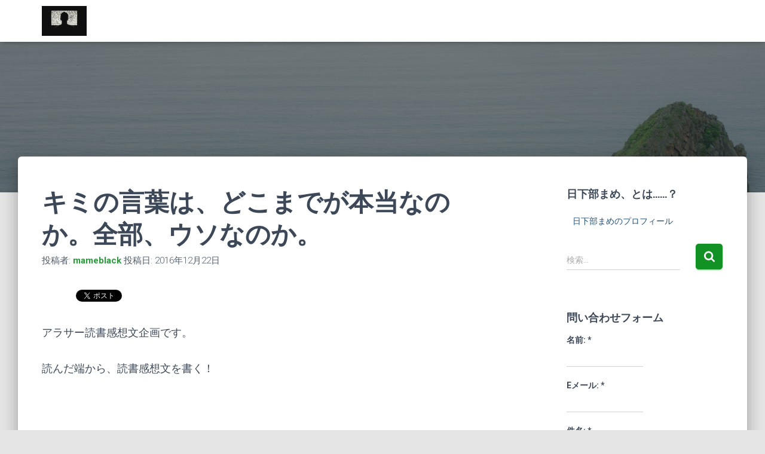

--- FILE ---
content_type: text/html; charset=UTF-8
request_url: https://mameblack.com/%E3%82%AD%E3%83%9F%E3%81%AE%E8%A8%80%E8%91%89%E3%81%AF%E3%80%81%E3%81%A9%E3%81%93%E3%81%BE%E3%81%A7%E3%81%8C%E6%9C%AC%E5%BD%93%E3%81%AA%E3%81%AE%E3%81%8B%E3%80%82%E5%85%A8%E9%83%A8%E3%80%81%E3%82%A6/
body_size: 30657
content:
<!DOCTYPE html>
<html dir="ltr" lang="ja" prefix="og: https://ogp.me/ns#">

<head>
	<meta charset='UTF-8'>
	<meta name="viewport" content="width=device-width, initial-scale=1">
	<link rel="profile" href="http://gmpg.org/xfn/11">
			<link rel="pingback" href="https://mameblack.com/xmlrpc.php">
		<script async src="https://pagead2.googlesyndication.com/pagead/js/adsbygoogle.js?client=ca-pub-2127474490652826"
     crossorigin="anonymous"></script>
	<title>キミの言葉は、どこまでが本当なのか。全部、ウソなのか。 | 人生楽しくなきゃ死んだほうがマシだ</title>

		<!-- All in One SEO 4.9.3 - aioseo.com -->
	<meta name="description" content="アラサー読書感想文企画です。 読んだ端から、読書感想文を書く！ こんな本があるよー" />
	<meta name="robots" content="max-image-preview:large" />
	<meta name="author" content="mameblack"/>
	<meta name="google-site-verification" content="hmypDfHHHoxMRx1yEEHi_-MD47NfMtQPOPF13eQ2JjE" />
	<link rel="canonical" href="https://mameblack.com/%e3%82%ad%e3%83%9f%e3%81%ae%e8%a8%80%e8%91%89%e3%81%af%e3%80%81%e3%81%a9%e3%81%93%e3%81%be%e3%81%a7%e3%81%8c%e6%9c%ac%e5%bd%93%e3%81%aa%e3%81%ae%e3%81%8b%e3%80%82%e5%85%a8%e9%83%a8%e3%80%81%e3%82%a6/" />
	<meta name="generator" content="All in One SEO (AIOSEO) 4.9.3" />
		<meta property="og:locale" content="ja_JP" />
		<meta property="og:site_name" content="とりあえず生きてみる" />
		<meta property="og:type" content="article" />
		<meta property="og:title" content="キミの言葉は、どこまでが本当なのか。全部、ウソなのか。 | 人生楽しくなきゃ死んだほうがマシだ" />
		<meta property="og:description" content="アラサー読書感想文企画です。 読んだ端から、読書感想文を書く！ こんな本があるよー" />
		<meta property="og:url" content="https://mameblack.com/%e3%82%ad%e3%83%9f%e3%81%ae%e8%a8%80%e8%91%89%e3%81%af%e3%80%81%e3%81%a9%e3%81%93%e3%81%be%e3%81%a7%e3%81%8c%e6%9c%ac%e5%bd%93%e3%81%aa%e3%81%ae%e3%81%8b%e3%80%82%e5%85%a8%e9%83%a8%e3%80%81%e3%82%a6/" />
		<meta property="fb:app_id" content="https://www.facebook.com/kusakabemame/" />
		<meta property="fb:admins" content="https://www.facebook.com/kusakabemame/" />
		<meta property="og:image" content="https://mameblack.com/wp-content/uploads/2016/12/TSU853_shizukanakohano_TP_V.jpg" />
		<meta property="og:image:secure_url" content="https://mameblack.com/wp-content/uploads/2016/12/TSU853_shizukanakohano_TP_V.jpg" />
		<meta property="og:image:width" content="1600" />
		<meta property="og:image:height" content="1066" />
		<meta property="article:tag" content="マンガ" />
		<meta property="article:tag" content="読書感想文" />
		<meta property="article:tag" content="ほのぼの" />
		<meta property="article:tag" content="千客万来" />
		<meta property="article:tag" content="恋愛" />
		<meta property="article:tag" content="麻生みこと" />
		<meta property="article:published_time" content="2016-12-21T21:20:52+00:00" />
		<meta property="article:modified_time" content="2016-12-21T15:41:26+00:00" />
		<meta name="twitter:card" content="summary" />
		<meta name="twitter:site" content="@MameMrm" />
		<meta name="twitter:title" content="キミの言葉は、どこまでが本当なのか。全部、ウソなのか。 | 人生楽しくなきゃ死んだほうがマシだ" />
		<meta name="twitter:description" content="アラサー読書感想文企画です。 読んだ端から、読書感想文を書く！ こんな本があるよー" />
		<meta name="twitter:creator" content="@MameMrm" />
		<meta name="twitter:image" content="https://mameblack.com/wp-content/uploads/2016/12/TSU853_shizukanakohano_TP_V.jpg" />
		<meta name="twitter:label1" content="投稿者" />
		<meta name="twitter:data1" content="mameblack" />
		<script type="application/ld+json" class="aioseo-schema">
			{"@context":"https:\/\/schema.org","@graph":[{"@type":"Article","@id":"https:\/\/mameblack.com\/%e3%82%ad%e3%83%9f%e3%81%ae%e8%a8%80%e8%91%89%e3%81%af%e3%80%81%e3%81%a9%e3%81%93%e3%81%be%e3%81%a7%e3%81%8c%e6%9c%ac%e5%bd%93%e3%81%aa%e3%81%ae%e3%81%8b%e3%80%82%e5%85%a8%e9%83%a8%e3%80%81%e3%82%a6\/#article","name":"\u30ad\u30df\u306e\u8a00\u8449\u306f\u3001\u3069\u3053\u307e\u3067\u304c\u672c\u5f53\u306a\u306e\u304b\u3002\u5168\u90e8\u3001\u30a6\u30bd\u306a\u306e\u304b\u3002 | \u4eba\u751f\u697d\u3057\u304f\u306a\u304d\u3083\u6b7b\u3093\u3060\u307b\u3046\u304c\u30de\u30b7\u3060","headline":"\u30ad\u30df\u306e\u8a00\u8449\u306f\u3001\u3069\u3053\u307e\u3067\u304c\u672c\u5f53\u306a\u306e\u304b\u3002\u5168\u90e8\u3001\u30a6\u30bd\u306a\u306e\u304b\u3002","author":{"@id":"https:\/\/mameblack.com\/author\/yuukimrm\/#author"},"publisher":{"@id":"https:\/\/mameblack.com\/#person"},"image":{"@type":"ImageObject","url":"https:\/\/i0.wp.com\/mameblack.com\/wp-content\/uploads\/2016\/12\/TSU853_shizukanakohano_TP_V.jpg?fit=1600%2C1066&ssl=1","width":1600,"height":1066},"datePublished":"2016-12-22T06:20:52+09:00","dateModified":"2016-12-22T00:41:26+09:00","inLanguage":"ja","mainEntityOfPage":{"@id":"https:\/\/mameblack.com\/%e3%82%ad%e3%83%9f%e3%81%ae%e8%a8%80%e8%91%89%e3%81%af%e3%80%81%e3%81%a9%e3%81%93%e3%81%be%e3%81%a7%e3%81%8c%e6%9c%ac%e5%bd%93%e3%81%aa%e3%81%ae%e3%81%8b%e3%80%82%e5%85%a8%e9%83%a8%e3%80%81%e3%82%a6\/#webpage"},"isPartOf":{"@id":"https:\/\/mameblack.com\/%e3%82%ad%e3%83%9f%e3%81%ae%e8%a8%80%e8%91%89%e3%81%af%e3%80%81%e3%81%a9%e3%81%93%e3%81%be%e3%81%a7%e3%81%8c%e6%9c%ac%e5%bd%93%e3%81%aa%e3%81%ae%e3%81%8b%e3%80%82%e5%85%a8%e9%83%a8%e3%80%81%e3%82%a6\/#webpage"},"articleSection":"\u30de\u30f3\u30ac, \u8aad\u66f8\u611f\u60f3\u6587, \u307b\u306e\u307c\u306e, \u30de\u30f3\u30ac, \u5343\u5ba2\u4e07\u6765, \u604b\u611b, \u8aad\u66f8\u611f\u60f3\u6587, \u9ebb\u751f\u307f\u3053\u3068"},{"@type":"BreadcrumbList","@id":"https:\/\/mameblack.com\/%e3%82%ad%e3%83%9f%e3%81%ae%e8%a8%80%e8%91%89%e3%81%af%e3%80%81%e3%81%a9%e3%81%93%e3%81%be%e3%81%a7%e3%81%8c%e6%9c%ac%e5%bd%93%e3%81%aa%e3%81%ae%e3%81%8b%e3%80%82%e5%85%a8%e9%83%a8%e3%80%81%e3%82%a6\/#breadcrumblist","itemListElement":[{"@type":"ListItem","@id":"https:\/\/mameblack.com#listItem","position":1,"name":"Home","item":"https:\/\/mameblack.com","nextItem":{"@type":"ListItem","@id":"https:\/\/mameblack.com\/category\/%e8%aa%ad%e6%9b%b8%e6%84%9f%e6%83%b3%e6%96%87\/#listItem","name":"\u8aad\u66f8\u611f\u60f3\u6587"}},{"@type":"ListItem","@id":"https:\/\/mameblack.com\/category\/%e8%aa%ad%e6%9b%b8%e6%84%9f%e6%83%b3%e6%96%87\/#listItem","position":2,"name":"\u8aad\u66f8\u611f\u60f3\u6587","item":"https:\/\/mameblack.com\/category\/%e8%aa%ad%e6%9b%b8%e6%84%9f%e6%83%b3%e6%96%87\/","nextItem":{"@type":"ListItem","@id":"https:\/\/mameblack.com\/category\/%e8%aa%ad%e6%9b%b8%e6%84%9f%e6%83%b3%e6%96%87\/%e3%83%9e%e3%83%b3%e3%82%ac\/#listItem","name":"\u30de\u30f3\u30ac"},"previousItem":{"@type":"ListItem","@id":"https:\/\/mameblack.com#listItem","name":"Home"}},{"@type":"ListItem","@id":"https:\/\/mameblack.com\/category\/%e8%aa%ad%e6%9b%b8%e6%84%9f%e6%83%b3%e6%96%87\/%e3%83%9e%e3%83%b3%e3%82%ac\/#listItem","position":3,"name":"\u30de\u30f3\u30ac","item":"https:\/\/mameblack.com\/category\/%e8%aa%ad%e6%9b%b8%e6%84%9f%e6%83%b3%e6%96%87\/%e3%83%9e%e3%83%b3%e3%82%ac\/","nextItem":{"@type":"ListItem","@id":"https:\/\/mameblack.com\/%e3%82%ad%e3%83%9f%e3%81%ae%e8%a8%80%e8%91%89%e3%81%af%e3%80%81%e3%81%a9%e3%81%93%e3%81%be%e3%81%a7%e3%81%8c%e6%9c%ac%e5%bd%93%e3%81%aa%e3%81%ae%e3%81%8b%e3%80%82%e5%85%a8%e9%83%a8%e3%80%81%e3%82%a6\/#listItem","name":"\u30ad\u30df\u306e\u8a00\u8449\u306f\u3001\u3069\u3053\u307e\u3067\u304c\u672c\u5f53\u306a\u306e\u304b\u3002\u5168\u90e8\u3001\u30a6\u30bd\u306a\u306e\u304b\u3002"},"previousItem":{"@type":"ListItem","@id":"https:\/\/mameblack.com\/category\/%e8%aa%ad%e6%9b%b8%e6%84%9f%e6%83%b3%e6%96%87\/#listItem","name":"\u8aad\u66f8\u611f\u60f3\u6587"}},{"@type":"ListItem","@id":"https:\/\/mameblack.com\/%e3%82%ad%e3%83%9f%e3%81%ae%e8%a8%80%e8%91%89%e3%81%af%e3%80%81%e3%81%a9%e3%81%93%e3%81%be%e3%81%a7%e3%81%8c%e6%9c%ac%e5%bd%93%e3%81%aa%e3%81%ae%e3%81%8b%e3%80%82%e5%85%a8%e9%83%a8%e3%80%81%e3%82%a6\/#listItem","position":4,"name":"\u30ad\u30df\u306e\u8a00\u8449\u306f\u3001\u3069\u3053\u307e\u3067\u304c\u672c\u5f53\u306a\u306e\u304b\u3002\u5168\u90e8\u3001\u30a6\u30bd\u306a\u306e\u304b\u3002","previousItem":{"@type":"ListItem","@id":"https:\/\/mameblack.com\/category\/%e8%aa%ad%e6%9b%b8%e6%84%9f%e6%83%b3%e6%96%87\/%e3%83%9e%e3%83%b3%e3%82%ac\/#listItem","name":"\u30de\u30f3\u30ac"}}]},{"@type":"Person","@id":"https:\/\/mameblack.com\/#person","name":"mameblack","image":{"@type":"ImageObject","@id":"https:\/\/mameblack.com\/%e3%82%ad%e3%83%9f%e3%81%ae%e8%a8%80%e8%91%89%e3%81%af%e3%80%81%e3%81%a9%e3%81%93%e3%81%be%e3%81%a7%e3%81%8c%e6%9c%ac%e5%bd%93%e3%81%aa%e3%81%ae%e3%81%8b%e3%80%82%e5%85%a8%e9%83%a8%e3%80%81%e3%82%a6\/#personImage","url":"https:\/\/secure.gravatar.com\/avatar\/224b8c4be118c42939ca91200a40fa9c195d04a569bc2b14805e85cb38f9902d?s=96&d=mm&r=g","width":96,"height":96,"caption":"mameblack"}},{"@type":"Person","@id":"https:\/\/mameblack.com\/author\/yuukimrm\/#author","url":"https:\/\/mameblack.com\/author\/yuukimrm\/","name":"mameblack","image":{"@type":"ImageObject","@id":"https:\/\/mameblack.com\/%e3%82%ad%e3%83%9f%e3%81%ae%e8%a8%80%e8%91%89%e3%81%af%e3%80%81%e3%81%a9%e3%81%93%e3%81%be%e3%81%a7%e3%81%8c%e6%9c%ac%e5%bd%93%e3%81%aa%e3%81%ae%e3%81%8b%e3%80%82%e5%85%a8%e9%83%a8%e3%80%81%e3%82%a6\/#authorImage","url":"https:\/\/secure.gravatar.com\/avatar\/224b8c4be118c42939ca91200a40fa9c195d04a569bc2b14805e85cb38f9902d?s=96&d=mm&r=g","width":96,"height":96,"caption":"mameblack"}},{"@type":"WebPage","@id":"https:\/\/mameblack.com\/%e3%82%ad%e3%83%9f%e3%81%ae%e8%a8%80%e8%91%89%e3%81%af%e3%80%81%e3%81%a9%e3%81%93%e3%81%be%e3%81%a7%e3%81%8c%e6%9c%ac%e5%bd%93%e3%81%aa%e3%81%ae%e3%81%8b%e3%80%82%e5%85%a8%e9%83%a8%e3%80%81%e3%82%a6\/#webpage","url":"https:\/\/mameblack.com\/%e3%82%ad%e3%83%9f%e3%81%ae%e8%a8%80%e8%91%89%e3%81%af%e3%80%81%e3%81%a9%e3%81%93%e3%81%be%e3%81%a7%e3%81%8c%e6%9c%ac%e5%bd%93%e3%81%aa%e3%81%ae%e3%81%8b%e3%80%82%e5%85%a8%e9%83%a8%e3%80%81%e3%82%a6\/","name":"\u30ad\u30df\u306e\u8a00\u8449\u306f\u3001\u3069\u3053\u307e\u3067\u304c\u672c\u5f53\u306a\u306e\u304b\u3002\u5168\u90e8\u3001\u30a6\u30bd\u306a\u306e\u304b\u3002 | \u4eba\u751f\u697d\u3057\u304f\u306a\u304d\u3083\u6b7b\u3093\u3060\u307b\u3046\u304c\u30de\u30b7\u3060","description":"\u30a2\u30e9\u30b5\u30fc\u8aad\u66f8\u611f\u60f3\u6587\u4f01\u753b\u3067\u3059\u3002 \u8aad\u3093\u3060\u7aef\u304b\u3089\u3001\u8aad\u66f8\u611f\u60f3\u6587\u3092\u66f8\u304f\uff01 \u3053\u3093\u306a\u672c\u304c\u3042\u308b\u3088\u30fc","inLanguage":"ja","isPartOf":{"@id":"https:\/\/mameblack.com\/#website"},"breadcrumb":{"@id":"https:\/\/mameblack.com\/%e3%82%ad%e3%83%9f%e3%81%ae%e8%a8%80%e8%91%89%e3%81%af%e3%80%81%e3%81%a9%e3%81%93%e3%81%be%e3%81%a7%e3%81%8c%e6%9c%ac%e5%bd%93%e3%81%aa%e3%81%ae%e3%81%8b%e3%80%82%e5%85%a8%e9%83%a8%e3%80%81%e3%82%a6\/#breadcrumblist"},"author":{"@id":"https:\/\/mameblack.com\/author\/yuukimrm\/#author"},"creator":{"@id":"https:\/\/mameblack.com\/author\/yuukimrm\/#author"},"image":{"@type":"ImageObject","url":"https:\/\/i0.wp.com\/mameblack.com\/wp-content\/uploads\/2016\/12\/TSU853_shizukanakohano_TP_V.jpg?fit=1600%2C1066&ssl=1","@id":"https:\/\/mameblack.com\/%e3%82%ad%e3%83%9f%e3%81%ae%e8%a8%80%e8%91%89%e3%81%af%e3%80%81%e3%81%a9%e3%81%93%e3%81%be%e3%81%a7%e3%81%8c%e6%9c%ac%e5%bd%93%e3%81%aa%e3%81%ae%e3%81%8b%e3%80%82%e5%85%a8%e9%83%a8%e3%80%81%e3%82%a6\/#mainImage","width":1600,"height":1066},"primaryImageOfPage":{"@id":"https:\/\/mameblack.com\/%e3%82%ad%e3%83%9f%e3%81%ae%e8%a8%80%e8%91%89%e3%81%af%e3%80%81%e3%81%a9%e3%81%93%e3%81%be%e3%81%a7%e3%81%8c%e6%9c%ac%e5%bd%93%e3%81%aa%e3%81%ae%e3%81%8b%e3%80%82%e5%85%a8%e9%83%a8%e3%80%81%e3%82%a6\/#mainImage"},"datePublished":"2016-12-22T06:20:52+09:00","dateModified":"2016-12-22T00:41:26+09:00"},{"@type":"WebSite","@id":"https:\/\/mameblack.com\/#website","url":"https:\/\/mameblack.com\/","name":"\u4eba\u751f\u697d\u3057\u304f\u306a\u304d\u3083\u6b7b\u3093\u3060\u307b\u3046\u304c\u30de\u30b7\u3060","description":"\u4eba\u751f\u697d\u3057\u304f\u306a\u304d\u3083\u6b7b\u3093\u3060\u307b\u3046\u304c\u30de\u30b7\u3060","inLanguage":"ja","publisher":{"@id":"https:\/\/mameblack.com\/#person"}}]}
		</script>
		<!-- All in One SEO -->


<!-- Open Graph Meta Tags generated by Blog2Social 755 - https://www.blog2social.com -->
<meta property="og:title" content="キミの言葉は、どこまでが本当なのか。全部、ウソなのか。"/>
<meta property="og:description" content="アラサー読書感想文企画です。  読んだ端から、読書感想文を書く！  &nbsp;  &nbsp;  こんな本があるよーという紹介"/>
<meta property="og:url" content="https://mameblack.com/%E3%82%AD%E3%83%9F%E3%81%AE%E8%A8%80%E8%91%89%E3%81%AF%E3%80%81%E3%81%A9%E3%81%93%E3%81%BE%E3%81%A7%E3%81%8C%E6%9C%AC%E5%BD%93%E3%81%AA%E3%81%AE%E3%81%8B%E3%80%82%E5%85%A8%E9%83%A8%E3%80%81%E3%82%A6/"/>
<meta property="og:image" content="https://mameblack.com/wp-content/uploads/2016/12/TSU853_shizukanakohano_TP_V.jpg"/>
<meta property="og:image:width" content="1600"/>
<meta property="og:image:height" content="1066"/>
<meta property="og:type" content="article"/>
<meta property="og:article:published_time" content="2016-12-22 06:20:52"/>
<meta property="og:article:modified_time" content="2016-12-22 00:41:26"/>
<meta property="og:article:tag" content="ほのぼの"/>
<meta property="og:article:tag" content="マンガ"/>
<meta property="og:article:tag" content="千客万来"/>
<meta property="og:article:tag" content="恋愛"/>
<meta property="og:article:tag" content="読書感想文"/>
<meta property="og:article:tag" content="麻生みこと"/>
<!-- Open Graph Meta Tags generated by Blog2Social 755 - https://www.blog2social.com -->

<!-- Twitter Card generated by Blog2Social 755 - https://www.blog2social.com -->
<meta name="twitter:card" content="summary">
<meta name="twitter:title" content="キミの言葉は、どこまでが本当なのか。全部、ウソなのか。"/>
<meta name="twitter:description" content="アラサー読書感想文企画です。  読んだ端から、読書感想文を書く！  &nbsp;  &nbsp;  こんな本があるよーという紹介"/>
<meta name="twitter:image" content="https://mameblack.com/wp-content/uploads/2016/12/TSU853_shizukanakohano_TP_V.jpg"/>
<!-- Twitter Card generated by Blog2Social 755 - https://www.blog2social.com -->
<meta name="author" content="mameblack"/>
<link rel='dns-prefetch' href='//cdn.jsdelivr.net' />
<link rel='dns-prefetch' href='//www.googletagmanager.com' />
<link rel='dns-prefetch' href='//stats.wp.com' />
<link rel='dns-prefetch' href='//fonts.googleapis.com' />
<link rel='dns-prefetch' href='//v0.wordpress.com' />
<link rel='dns-prefetch' href='//widgets.wp.com' />
<link rel='dns-prefetch' href='//s0.wp.com' />
<link rel='dns-prefetch' href='//0.gravatar.com' />
<link rel='dns-prefetch' href='//1.gravatar.com' />
<link rel='dns-prefetch' href='//2.gravatar.com' />
<link rel='preconnect' href='//i0.wp.com' />
<link rel="alternate" type="application/rss+xml" title="人生楽しくなきゃ死んだほうがマシだ &raquo; フィード" href="https://mameblack.com/feed/" />
<link rel="alternate" type="application/rss+xml" title="人生楽しくなきゃ死んだほうがマシだ &raquo; コメントフィード" href="https://mameblack.com/comments/feed/" />
<link rel="alternate" type="application/rss+xml" title="人生楽しくなきゃ死んだほうがマシだ &raquo; キミの言葉は、どこまでが本当なのか。全部、ウソなのか。 のコメントのフィード" href="https://mameblack.com/%e3%82%ad%e3%83%9f%e3%81%ae%e8%a8%80%e8%91%89%e3%81%af%e3%80%81%e3%81%a9%e3%81%93%e3%81%be%e3%81%a7%e3%81%8c%e6%9c%ac%e5%bd%93%e3%81%aa%e3%81%ae%e3%81%8b%e3%80%82%e5%85%a8%e9%83%a8%e3%80%81%e3%82%a6/feed/" />
<link rel="alternate" title="oEmbed (JSON)" type="application/json+oembed" href="https://mameblack.com/wp-json/oembed/1.0/embed?url=https%3A%2F%2Fmameblack.com%2F%25e3%2582%25ad%25e3%2583%259f%25e3%2581%25ae%25e8%25a8%2580%25e8%2591%2589%25e3%2581%25af%25e3%2580%2581%25e3%2581%25a9%25e3%2581%2593%25e3%2581%25be%25e3%2581%25a7%25e3%2581%258c%25e6%259c%25ac%25e5%25bd%2593%25e3%2581%25aa%25e3%2581%25ae%25e3%2581%258b%25e3%2580%2582%25e5%2585%25a8%25e9%2583%25a8%25e3%2580%2581%25e3%2582%25a6%2F" />
<link rel="alternate" title="oEmbed (XML)" type="text/xml+oembed" href="https://mameblack.com/wp-json/oembed/1.0/embed?url=https%3A%2F%2Fmameblack.com%2F%25e3%2582%25ad%25e3%2583%259f%25e3%2581%25ae%25e8%25a8%2580%25e8%2591%2589%25e3%2581%25af%25e3%2580%2581%25e3%2581%25a9%25e3%2581%2593%25e3%2581%25be%25e3%2581%25a7%25e3%2581%258c%25e6%259c%25ac%25e5%25bd%2593%25e3%2581%25aa%25e3%2581%25ae%25e3%2581%258b%25e3%2580%2582%25e5%2585%25a8%25e9%2583%25a8%25e3%2580%2581%25e3%2582%25a6%2F&#038;format=xml" />
		<!-- This site uses the Google Analytics by ExactMetrics plugin v8.0.1 - Using Analytics tracking - https://www.exactmetrics.com/ -->
		<!-- Note: ExactMetrics is not currently configured on this site. The site owner needs to authenticate with Google Analytics in the ExactMetrics settings panel. -->
					<!-- No tracking code set -->
				<!-- / Google Analytics by ExactMetrics -->
				<!-- This site uses the Google Analytics by MonsterInsights plugin v9.11.1 - Using Analytics tracking - https://www.monsterinsights.com/ -->
							<script src="//www.googletagmanager.com/gtag/js?id=G-9XCPV8B1W8"  data-cfasync="false" data-wpfc-render="false" type="text/javascript" async></script>
			<script data-cfasync="false" data-wpfc-render="false" type="text/javascript">
				var mi_version = '9.11.1';
				var mi_track_user = true;
				var mi_no_track_reason = '';
								var MonsterInsightsDefaultLocations = {"page_location":"https:\/\/mameblack.com\/%E3%82%AD%E3%83%9F%E3%81%AE%E8%A8%80%E8%91%89%E3%81%AF%E3%80%81%E3%81%A9%E3%81%93%E3%81%BE%E3%81%A7%E3%81%8C%E6%9C%AC%E5%BD%93%E3%81%AA%E3%81%AE%E3%81%8B%E3%80%82%E5%85%A8%E9%83%A8%E3%80%81%E3%82%A6\/"};
								if ( typeof MonsterInsightsPrivacyGuardFilter === 'function' ) {
					var MonsterInsightsLocations = (typeof MonsterInsightsExcludeQuery === 'object') ? MonsterInsightsPrivacyGuardFilter( MonsterInsightsExcludeQuery ) : MonsterInsightsPrivacyGuardFilter( MonsterInsightsDefaultLocations );
				} else {
					var MonsterInsightsLocations = (typeof MonsterInsightsExcludeQuery === 'object') ? MonsterInsightsExcludeQuery : MonsterInsightsDefaultLocations;
				}

								var disableStrs = [
										'ga-disable-G-9XCPV8B1W8',
									];

				/* Function to detect opted out users */
				function __gtagTrackerIsOptedOut() {
					for (var index = 0; index < disableStrs.length; index++) {
						if (document.cookie.indexOf(disableStrs[index] + '=true') > -1) {
							return true;
						}
					}

					return false;
				}

				/* Disable tracking if the opt-out cookie exists. */
				if (__gtagTrackerIsOptedOut()) {
					for (var index = 0; index < disableStrs.length; index++) {
						window[disableStrs[index]] = true;
					}
				}

				/* Opt-out function */
				function __gtagTrackerOptout() {
					for (var index = 0; index < disableStrs.length; index++) {
						document.cookie = disableStrs[index] + '=true; expires=Thu, 31 Dec 2099 23:59:59 UTC; path=/';
						window[disableStrs[index]] = true;
					}
				}

				if ('undefined' === typeof gaOptout) {
					function gaOptout() {
						__gtagTrackerOptout();
					}
				}
								window.dataLayer = window.dataLayer || [];

				window.MonsterInsightsDualTracker = {
					helpers: {},
					trackers: {},
				};
				if (mi_track_user) {
					function __gtagDataLayer() {
						dataLayer.push(arguments);
					}

					function __gtagTracker(type, name, parameters) {
						if (!parameters) {
							parameters = {};
						}

						if (parameters.send_to) {
							__gtagDataLayer.apply(null, arguments);
							return;
						}

						if (type === 'event') {
														parameters.send_to = monsterinsights_frontend.v4_id;
							var hookName = name;
							if (typeof parameters['event_category'] !== 'undefined') {
								hookName = parameters['event_category'] + ':' + name;
							}

							if (typeof MonsterInsightsDualTracker.trackers[hookName] !== 'undefined') {
								MonsterInsightsDualTracker.trackers[hookName](parameters);
							} else {
								__gtagDataLayer('event', name, parameters);
							}
							
						} else {
							__gtagDataLayer.apply(null, arguments);
						}
					}

					__gtagTracker('js', new Date());
					__gtagTracker('set', {
						'developer_id.dZGIzZG': true,
											});
					if ( MonsterInsightsLocations.page_location ) {
						__gtagTracker('set', MonsterInsightsLocations);
					}
										__gtagTracker('config', 'G-9XCPV8B1W8', {"forceSSL":"true","link_attribution":"true"} );
										window.gtag = __gtagTracker;										(function () {
						/* https://developers.google.com/analytics/devguides/collection/analyticsjs/ */
						/* ga and __gaTracker compatibility shim. */
						var noopfn = function () {
							return null;
						};
						var newtracker = function () {
							return new Tracker();
						};
						var Tracker = function () {
							return null;
						};
						var p = Tracker.prototype;
						p.get = noopfn;
						p.set = noopfn;
						p.send = function () {
							var args = Array.prototype.slice.call(arguments);
							args.unshift('send');
							__gaTracker.apply(null, args);
						};
						var __gaTracker = function () {
							var len = arguments.length;
							if (len === 0) {
								return;
							}
							var f = arguments[len - 1];
							if (typeof f !== 'object' || f === null || typeof f.hitCallback !== 'function') {
								if ('send' === arguments[0]) {
									var hitConverted, hitObject = false, action;
									if ('event' === arguments[1]) {
										if ('undefined' !== typeof arguments[3]) {
											hitObject = {
												'eventAction': arguments[3],
												'eventCategory': arguments[2],
												'eventLabel': arguments[4],
												'value': arguments[5] ? arguments[5] : 1,
											}
										}
									}
									if ('pageview' === arguments[1]) {
										if ('undefined' !== typeof arguments[2]) {
											hitObject = {
												'eventAction': 'page_view',
												'page_path': arguments[2],
											}
										}
									}
									if (typeof arguments[2] === 'object') {
										hitObject = arguments[2];
									}
									if (typeof arguments[5] === 'object') {
										Object.assign(hitObject, arguments[5]);
									}
									if ('undefined' !== typeof arguments[1].hitType) {
										hitObject = arguments[1];
										if ('pageview' === hitObject.hitType) {
											hitObject.eventAction = 'page_view';
										}
									}
									if (hitObject) {
										action = 'timing' === arguments[1].hitType ? 'timing_complete' : hitObject.eventAction;
										hitConverted = mapArgs(hitObject);
										__gtagTracker('event', action, hitConverted);
									}
								}
								return;
							}

							function mapArgs(args) {
								var arg, hit = {};
								var gaMap = {
									'eventCategory': 'event_category',
									'eventAction': 'event_action',
									'eventLabel': 'event_label',
									'eventValue': 'event_value',
									'nonInteraction': 'non_interaction',
									'timingCategory': 'event_category',
									'timingVar': 'name',
									'timingValue': 'value',
									'timingLabel': 'event_label',
									'page': 'page_path',
									'location': 'page_location',
									'title': 'page_title',
									'referrer' : 'page_referrer',
								};
								for (arg in args) {
																		if (!(!args.hasOwnProperty(arg) || !gaMap.hasOwnProperty(arg))) {
										hit[gaMap[arg]] = args[arg];
									} else {
										hit[arg] = args[arg];
									}
								}
								return hit;
							}

							try {
								f.hitCallback();
							} catch (ex) {
							}
						};
						__gaTracker.create = newtracker;
						__gaTracker.getByName = newtracker;
						__gaTracker.getAll = function () {
							return [];
						};
						__gaTracker.remove = noopfn;
						__gaTracker.loaded = true;
						window['__gaTracker'] = __gaTracker;
					})();
									} else {
										console.log("");
					(function () {
						function __gtagTracker() {
							return null;
						}

						window['__gtagTracker'] = __gtagTracker;
						window['gtag'] = __gtagTracker;
					})();
									}
			</script>
							<!-- / Google Analytics by MonsterInsights -->
		<style id='wp-img-auto-sizes-contain-inline-css' type='text/css'>
img:is([sizes=auto i],[sizes^="auto," i]){contain-intrinsic-size:3000px 1500px}
/*# sourceURL=wp-img-auto-sizes-contain-inline-css */
</style>
<link rel='stylesheet' id='jetpack_related-posts-css' href='https://mameblack.com/wp-content/plugins/jetpack/modules/related-posts/related-posts.css?ver=20240116' type='text/css' media='all' />
<style id='wp-emoji-styles-inline-css' type='text/css'>

	img.wp-smiley, img.emoji {
		display: inline !important;
		border: none !important;
		box-shadow: none !important;
		height: 1em !important;
		width: 1em !important;
		margin: 0 0.07em !important;
		vertical-align: -0.1em !important;
		background: none !important;
		padding: 0 !important;
	}
/*# sourceURL=wp-emoji-styles-inline-css */
</style>
<style id='wp-block-library-inline-css' type='text/css'>
:root{--wp-block-synced-color:#7a00df;--wp-block-synced-color--rgb:122,0,223;--wp-bound-block-color:var(--wp-block-synced-color);--wp-editor-canvas-background:#ddd;--wp-admin-theme-color:#007cba;--wp-admin-theme-color--rgb:0,124,186;--wp-admin-theme-color-darker-10:#006ba1;--wp-admin-theme-color-darker-10--rgb:0,107,160.5;--wp-admin-theme-color-darker-20:#005a87;--wp-admin-theme-color-darker-20--rgb:0,90,135;--wp-admin-border-width-focus:2px}@media (min-resolution:192dpi){:root{--wp-admin-border-width-focus:1.5px}}.wp-element-button{cursor:pointer}:root .has-very-light-gray-background-color{background-color:#eee}:root .has-very-dark-gray-background-color{background-color:#313131}:root .has-very-light-gray-color{color:#eee}:root .has-very-dark-gray-color{color:#313131}:root .has-vivid-green-cyan-to-vivid-cyan-blue-gradient-background{background:linear-gradient(135deg,#00d084,#0693e3)}:root .has-purple-crush-gradient-background{background:linear-gradient(135deg,#34e2e4,#4721fb 50%,#ab1dfe)}:root .has-hazy-dawn-gradient-background{background:linear-gradient(135deg,#faaca8,#dad0ec)}:root .has-subdued-olive-gradient-background{background:linear-gradient(135deg,#fafae1,#67a671)}:root .has-atomic-cream-gradient-background{background:linear-gradient(135deg,#fdd79a,#004a59)}:root .has-nightshade-gradient-background{background:linear-gradient(135deg,#330968,#31cdcf)}:root .has-midnight-gradient-background{background:linear-gradient(135deg,#020381,#2874fc)}:root{--wp--preset--font-size--normal:16px;--wp--preset--font-size--huge:42px}.has-regular-font-size{font-size:1em}.has-larger-font-size{font-size:2.625em}.has-normal-font-size{font-size:var(--wp--preset--font-size--normal)}.has-huge-font-size{font-size:var(--wp--preset--font-size--huge)}:root .has-text-align-center{text-align:center}:root .has-text-align-left{text-align:left}:root .has-text-align-right{text-align:right}.has-fit-text{white-space:nowrap!important}#end-resizable-editor-section{display:none}.aligncenter{clear:both}.items-justified-left{justify-content:flex-start}.items-justified-center{justify-content:center}.items-justified-right{justify-content:flex-end}.items-justified-space-between{justify-content:space-between}.screen-reader-text{word-wrap:normal!important;border:0;clip-path:inset(50%);height:1px;margin:-1px;overflow:hidden;padding:0;position:absolute;width:1px}.screen-reader-text:focus{background-color:#ddd;clip-path:none;color:#444;display:block;font-size:1em;height:auto;left:5px;line-height:normal;padding:15px 23px 14px;text-decoration:none;top:5px;width:auto;z-index:100000}html :where(.has-border-color){border-style:solid}html :where([style*=border-top-color]){border-top-style:solid}html :where([style*=border-right-color]){border-right-style:solid}html :where([style*=border-bottom-color]){border-bottom-style:solid}html :where([style*=border-left-color]){border-left-style:solid}html :where([style*=border-width]){border-style:solid}html :where([style*=border-top-width]){border-top-style:solid}html :where([style*=border-right-width]){border-right-style:solid}html :where([style*=border-bottom-width]){border-bottom-style:solid}html :where([style*=border-left-width]){border-left-style:solid}html :where(img[class*=wp-image-]){height:auto;max-width:100%}:where(figure){margin:0 0 1em}html :where(.is-position-sticky){--wp-admin--admin-bar--position-offset:var(--wp-admin--admin-bar--height,0px)}@media screen and (max-width:600px){html :where(.is-position-sticky){--wp-admin--admin-bar--position-offset:0px}}

/*# sourceURL=wp-block-library-inline-css */
</style><style id='global-styles-inline-css' type='text/css'>
:root{--wp--preset--aspect-ratio--square: 1;--wp--preset--aspect-ratio--4-3: 4/3;--wp--preset--aspect-ratio--3-4: 3/4;--wp--preset--aspect-ratio--3-2: 3/2;--wp--preset--aspect-ratio--2-3: 2/3;--wp--preset--aspect-ratio--16-9: 16/9;--wp--preset--aspect-ratio--9-16: 9/16;--wp--preset--color--black: #000000;--wp--preset--color--cyan-bluish-gray: #abb8c3;--wp--preset--color--white: #ffffff;--wp--preset--color--pale-pink: #f78da7;--wp--preset--color--vivid-red: #cf2e2e;--wp--preset--color--luminous-vivid-orange: #ff6900;--wp--preset--color--luminous-vivid-amber: #fcb900;--wp--preset--color--light-green-cyan: #7bdcb5;--wp--preset--color--vivid-green-cyan: #00d084;--wp--preset--color--pale-cyan-blue: #8ed1fc;--wp--preset--color--vivid-cyan-blue: #0693e3;--wp--preset--color--vivid-purple: #9b51e0;--wp--preset--color--accent: #129125;--wp--preset--color--background-color: #E5E5E5;--wp--preset--color--header-gradient: #a81d84;--wp--preset--gradient--vivid-cyan-blue-to-vivid-purple: linear-gradient(135deg,rgb(6,147,227) 0%,rgb(155,81,224) 100%);--wp--preset--gradient--light-green-cyan-to-vivid-green-cyan: linear-gradient(135deg,rgb(122,220,180) 0%,rgb(0,208,130) 100%);--wp--preset--gradient--luminous-vivid-amber-to-luminous-vivid-orange: linear-gradient(135deg,rgb(252,185,0) 0%,rgb(255,105,0) 100%);--wp--preset--gradient--luminous-vivid-orange-to-vivid-red: linear-gradient(135deg,rgb(255,105,0) 0%,rgb(207,46,46) 100%);--wp--preset--gradient--very-light-gray-to-cyan-bluish-gray: linear-gradient(135deg,rgb(238,238,238) 0%,rgb(169,184,195) 100%);--wp--preset--gradient--cool-to-warm-spectrum: linear-gradient(135deg,rgb(74,234,220) 0%,rgb(151,120,209) 20%,rgb(207,42,186) 40%,rgb(238,44,130) 60%,rgb(251,105,98) 80%,rgb(254,248,76) 100%);--wp--preset--gradient--blush-light-purple: linear-gradient(135deg,rgb(255,206,236) 0%,rgb(152,150,240) 100%);--wp--preset--gradient--blush-bordeaux: linear-gradient(135deg,rgb(254,205,165) 0%,rgb(254,45,45) 50%,rgb(107,0,62) 100%);--wp--preset--gradient--luminous-dusk: linear-gradient(135deg,rgb(255,203,112) 0%,rgb(199,81,192) 50%,rgb(65,88,208) 100%);--wp--preset--gradient--pale-ocean: linear-gradient(135deg,rgb(255,245,203) 0%,rgb(182,227,212) 50%,rgb(51,167,181) 100%);--wp--preset--gradient--electric-grass: linear-gradient(135deg,rgb(202,248,128) 0%,rgb(113,206,126) 100%);--wp--preset--gradient--midnight: linear-gradient(135deg,rgb(2,3,129) 0%,rgb(40,116,252) 100%);--wp--preset--font-size--small: 13px;--wp--preset--font-size--medium: 20px;--wp--preset--font-size--large: 36px;--wp--preset--font-size--x-large: 42px;--wp--preset--spacing--20: 0.44rem;--wp--preset--spacing--30: 0.67rem;--wp--preset--spacing--40: 1rem;--wp--preset--spacing--50: 1.5rem;--wp--preset--spacing--60: 2.25rem;--wp--preset--spacing--70: 3.38rem;--wp--preset--spacing--80: 5.06rem;--wp--preset--shadow--natural: 6px 6px 9px rgba(0, 0, 0, 0.2);--wp--preset--shadow--deep: 12px 12px 50px rgba(0, 0, 0, 0.4);--wp--preset--shadow--sharp: 6px 6px 0px rgba(0, 0, 0, 0.2);--wp--preset--shadow--outlined: 6px 6px 0px -3px rgb(255, 255, 255), 6px 6px rgb(0, 0, 0);--wp--preset--shadow--crisp: 6px 6px 0px rgb(0, 0, 0);}:where(.is-layout-flex){gap: 0.5em;}:where(.is-layout-grid){gap: 0.5em;}body .is-layout-flex{display: flex;}.is-layout-flex{flex-wrap: wrap;align-items: center;}.is-layout-flex > :is(*, div){margin: 0;}body .is-layout-grid{display: grid;}.is-layout-grid > :is(*, div){margin: 0;}:where(.wp-block-columns.is-layout-flex){gap: 2em;}:where(.wp-block-columns.is-layout-grid){gap: 2em;}:where(.wp-block-post-template.is-layout-flex){gap: 1.25em;}:where(.wp-block-post-template.is-layout-grid){gap: 1.25em;}.has-black-color{color: var(--wp--preset--color--black) !important;}.has-cyan-bluish-gray-color{color: var(--wp--preset--color--cyan-bluish-gray) !important;}.has-white-color{color: var(--wp--preset--color--white) !important;}.has-pale-pink-color{color: var(--wp--preset--color--pale-pink) !important;}.has-vivid-red-color{color: var(--wp--preset--color--vivid-red) !important;}.has-luminous-vivid-orange-color{color: var(--wp--preset--color--luminous-vivid-orange) !important;}.has-luminous-vivid-amber-color{color: var(--wp--preset--color--luminous-vivid-amber) !important;}.has-light-green-cyan-color{color: var(--wp--preset--color--light-green-cyan) !important;}.has-vivid-green-cyan-color{color: var(--wp--preset--color--vivid-green-cyan) !important;}.has-pale-cyan-blue-color{color: var(--wp--preset--color--pale-cyan-blue) !important;}.has-vivid-cyan-blue-color{color: var(--wp--preset--color--vivid-cyan-blue) !important;}.has-vivid-purple-color{color: var(--wp--preset--color--vivid-purple) !important;}.has-black-background-color{background-color: var(--wp--preset--color--black) !important;}.has-cyan-bluish-gray-background-color{background-color: var(--wp--preset--color--cyan-bluish-gray) !important;}.has-white-background-color{background-color: var(--wp--preset--color--white) !important;}.has-pale-pink-background-color{background-color: var(--wp--preset--color--pale-pink) !important;}.has-vivid-red-background-color{background-color: var(--wp--preset--color--vivid-red) !important;}.has-luminous-vivid-orange-background-color{background-color: var(--wp--preset--color--luminous-vivid-orange) !important;}.has-luminous-vivid-amber-background-color{background-color: var(--wp--preset--color--luminous-vivid-amber) !important;}.has-light-green-cyan-background-color{background-color: var(--wp--preset--color--light-green-cyan) !important;}.has-vivid-green-cyan-background-color{background-color: var(--wp--preset--color--vivid-green-cyan) !important;}.has-pale-cyan-blue-background-color{background-color: var(--wp--preset--color--pale-cyan-blue) !important;}.has-vivid-cyan-blue-background-color{background-color: var(--wp--preset--color--vivid-cyan-blue) !important;}.has-vivid-purple-background-color{background-color: var(--wp--preset--color--vivid-purple) !important;}.has-black-border-color{border-color: var(--wp--preset--color--black) !important;}.has-cyan-bluish-gray-border-color{border-color: var(--wp--preset--color--cyan-bluish-gray) !important;}.has-white-border-color{border-color: var(--wp--preset--color--white) !important;}.has-pale-pink-border-color{border-color: var(--wp--preset--color--pale-pink) !important;}.has-vivid-red-border-color{border-color: var(--wp--preset--color--vivid-red) !important;}.has-luminous-vivid-orange-border-color{border-color: var(--wp--preset--color--luminous-vivid-orange) !important;}.has-luminous-vivid-amber-border-color{border-color: var(--wp--preset--color--luminous-vivid-amber) !important;}.has-light-green-cyan-border-color{border-color: var(--wp--preset--color--light-green-cyan) !important;}.has-vivid-green-cyan-border-color{border-color: var(--wp--preset--color--vivid-green-cyan) !important;}.has-pale-cyan-blue-border-color{border-color: var(--wp--preset--color--pale-cyan-blue) !important;}.has-vivid-cyan-blue-border-color{border-color: var(--wp--preset--color--vivid-cyan-blue) !important;}.has-vivid-purple-border-color{border-color: var(--wp--preset--color--vivid-purple) !important;}.has-vivid-cyan-blue-to-vivid-purple-gradient-background{background: var(--wp--preset--gradient--vivid-cyan-blue-to-vivid-purple) !important;}.has-light-green-cyan-to-vivid-green-cyan-gradient-background{background: var(--wp--preset--gradient--light-green-cyan-to-vivid-green-cyan) !important;}.has-luminous-vivid-amber-to-luminous-vivid-orange-gradient-background{background: var(--wp--preset--gradient--luminous-vivid-amber-to-luminous-vivid-orange) !important;}.has-luminous-vivid-orange-to-vivid-red-gradient-background{background: var(--wp--preset--gradient--luminous-vivid-orange-to-vivid-red) !important;}.has-very-light-gray-to-cyan-bluish-gray-gradient-background{background: var(--wp--preset--gradient--very-light-gray-to-cyan-bluish-gray) !important;}.has-cool-to-warm-spectrum-gradient-background{background: var(--wp--preset--gradient--cool-to-warm-spectrum) !important;}.has-blush-light-purple-gradient-background{background: var(--wp--preset--gradient--blush-light-purple) !important;}.has-blush-bordeaux-gradient-background{background: var(--wp--preset--gradient--blush-bordeaux) !important;}.has-luminous-dusk-gradient-background{background: var(--wp--preset--gradient--luminous-dusk) !important;}.has-pale-ocean-gradient-background{background: var(--wp--preset--gradient--pale-ocean) !important;}.has-electric-grass-gradient-background{background: var(--wp--preset--gradient--electric-grass) !important;}.has-midnight-gradient-background{background: var(--wp--preset--gradient--midnight) !important;}.has-small-font-size{font-size: var(--wp--preset--font-size--small) !important;}.has-medium-font-size{font-size: var(--wp--preset--font-size--medium) !important;}.has-large-font-size{font-size: var(--wp--preset--font-size--large) !important;}.has-x-large-font-size{font-size: var(--wp--preset--font-size--x-large) !important;}
/*# sourceURL=global-styles-inline-css */
</style>

<style id='classic-theme-styles-inline-css' type='text/css'>
.wp-block-button__link{background-color:#32373c;border-radius:9999px;box-shadow:none;color:#fff;font-size:1.125em;padding:calc(.667em + 2px) calc(1.333em + 2px);text-decoration:none}.wp-block-file__button{background:#32373c;color:#fff}.wp-block-accordion-heading{margin:0}.wp-block-accordion-heading__toggle{background-color:inherit!important;color:inherit!important}.wp-block-accordion-heading__toggle:not(:focus-visible){outline:none}.wp-block-accordion-heading__toggle:focus,.wp-block-accordion-heading__toggle:hover{background-color:inherit!important;border:none;box-shadow:none;color:inherit;padding:var(--wp--preset--spacing--20,1em) 0;text-decoration:none}.wp-block-accordion-heading__toggle:focus-visible{outline:auto;outline-offset:0}
/*# sourceURL=https://mameblack.com/wp-content/plugins/gutenberg/build/styles/block-library/classic.css */
</style>
<link rel='stylesheet' id='spider-css' href='https://mameblack.com/wp-content/plugins/snow-monkey-blocks/dist/packages/spider/dist/css/spider.css?ver=1725180383' type='text/css' media='all' />
<link rel='stylesheet' id='snow-monkey-blocks-css' href='https://mameblack.com/wp-content/plugins/snow-monkey-blocks/dist/css/blocks.css?ver=1725180383' type='text/css' media='all' />
<link rel='stylesheet' id='sass-basis-css' href='https://mameblack.com/wp-content/plugins/snow-monkey-blocks/dist/css/fallback.css?ver=1725180383' type='text/css' media='all' />
<link rel='stylesheet' id='snow-monkey-blocks/nopro-css' href='https://mameblack.com/wp-content/plugins/snow-monkey-blocks/dist/css/nopro.css?ver=1725180383' type='text/css' media='all' />
<link rel='stylesheet' id='snow-monkey-editor-css' href='https://mameblack.com/wp-content/plugins/snow-monkey-editor/dist/css/app.css?ver=1725180385' type='text/css' media='all' />
<link rel='stylesheet' id='cntctfrm_form_style-css' href='https://mameblack.com/wp-content/plugins/contact-form-plugin/css/form_style.css?ver=4.3.1' type='text/css' media='all' />
<link rel='stylesheet' id='toc-screen-css' href='https://mameblack.com/wp-content/plugins/table-of-contents-plus/screen.min.css?ver=2408' type='text/css' media='all' />
<link rel='stylesheet' id='hestia-clients-bar-css' href='https://mameblack.com/wp-content/plugins/themeisle-companion/obfx_modules/companion-legacy/assets/css/hestia/clients-bar.css?ver=6.9' type='text/css' media='all' />
<link rel='stylesheet' id='jfb-css' href='https://mameblack.com/wp-content/plugins/wp-fb-autoconnect/style.css?ver=4.6.2' type='text/css' media='all' />
<link rel='stylesheet' id='snow-monkey-editor@view-css' href='https://mameblack.com/wp-content/plugins/snow-monkey-editor/dist/css/view.css?ver=1725180385' type='text/css' media='all' />
<link rel='stylesheet' id='bootstrap-css' href='https://mameblack.com/wp-content/themes/hestia/assets/bootstrap/css/bootstrap.min.css?ver=1.0.2' type='text/css' media='all' />
<link rel='stylesheet' id='hestia-font-sizes-css' href='https://mameblack.com/wp-content/themes/hestia/assets/css/font-sizes.min.css?ver=3.0.23' type='text/css' media='all' />
<link rel='stylesheet' id='hestia_style-css' href='https://mameblack.com/wp-content/themes/hestia/style.min.css?ver=3.0.23' type='text/css' media='all' />
<style id='hestia_style-inline-css' type='text/css'>

			div.wpforms-container-full .wpforms-form div.wpforms-field input.wpforms-error {
				border: none;
			}
			div.wpforms-container .wpforms-form input[type=date],
			div.wpforms-container .wpforms-form input[type=datetime],
			div.wpforms-container .wpforms-form input[type=datetime-local],
			div.wpforms-container .wpforms-form input[type=email],
			div.wpforms-container .wpforms-form input[type=month],
			div.wpforms-container .wpforms-form input[type=number],
			div.wpforms-container .wpforms-form input[type=password],
			div.wpforms-container .wpforms-form input[type=range],
			div.wpforms-container .wpforms-form input[type=search],
			div.wpforms-container .wpforms-form input[type=tel],
			div.wpforms-container .wpforms-form input[type=text],
			div.wpforms-container .wpforms-form input[type=time],
			div.wpforms-container .wpforms-form input[type=url],
			div.wpforms-container .wpforms-form input[type=week],
			div.wpforms-container .wpforms-form select,
			div.wpforms-container .wpforms-form textarea, .nf-form-cont input:not([type=button]),
			div.wpforms-container .wpforms-form .form-group.is-focused .form-control {
			  box-shadow: none;
			}
			
			div.wpforms-container .wpforms-form input[type=date],
			div.wpforms-container .wpforms-form input[type=datetime],
			div.wpforms-container .wpforms-form input[type=datetime-local],
			div.wpforms-container .wpforms-form input[type=email],
			div.wpforms-container .wpforms-form input[type=month],
			div.wpforms-container .wpforms-form input[type=number],
			div.wpforms-container .wpforms-form input[type=password],
			div.wpforms-container .wpforms-form input[type=range],
			div.wpforms-container .wpforms-form input[type=search],
			div.wpforms-container .wpforms-form input[type=tel],
			div.wpforms-container .wpforms-form input[type=text],
			div.wpforms-container .wpforms-form input[type=time],
			div.wpforms-container .wpforms-form input[type=url],
			div.wpforms-container .wpforms-form input[type=week],
			div.wpforms-container .wpforms-form select,
			div.wpforms-container .wpforms-form textarea, .nf-form-cont input:not([type=button]){
				background-image: linear-gradient(#9c27b0, #9c27b0), linear-gradient(#d2d2d2, #d2d2d2);
				float: none;
				border: 0;
				border-radius: 0;
				background-color: transparent;
				background-repeat: no-repeat;
				background-position: center bottom, center calc(100% - 1px);
				background-size: 0 2px, 100% 1px;
				font-weight: 400;
				transition: background 0s ease-out;
			}
			
			div.wpforms-container .wpforms-form .form-group.is-focused .form-control{
				outline: none;
				background-size: 100% 2px,100% 1px;
				transition-duration: 0.3s;
			}
			
			/* Compatibility with WPForms */
			div.wpforms-container .wpforms-form input[type=date].form-control,
			div.wpforms-container .wpforms-form input[type=datetime].form-control,
			div.wpforms-container .wpforms-form input[type=datetime-local].form-control,
			div.wpforms-container .wpforms-form input[type=email].form-control,
			div.wpforms-container .wpforms-form input[type=month].form-control,
			div.wpforms-container .wpforms-form input[type=number].form-control,
			div.wpforms-container .wpforms-form input[type=password].form-control,
			div.wpforms-container .wpforms-form input[type=range].form-control,
			div.wpforms-container .wpforms-form input[type=search].form-control,
			div.wpforms-container .wpforms-form input[type=tel].form-control,
			div.wpforms-container .wpforms-form input[type=text].form-control,
			div.wpforms-container .wpforms-form input[type=time].form-control,
			div.wpforms-container .wpforms-form input[type=url].form-control,
			div.wpforms-container .wpforms-form input[type=week].form-control,
			div.wpforms-container .wpforms-form select.form-control,
			div.wpforms-container .wpforms-form textarea.form-control {
			  border: none;
			  padding: 7px 0;
			  font-size: 14px;
			}
			div.wpforms-container .wpforms-form .wpforms-field-select select {
			  border-radius: 3px;
			}
			div.wpforms-container .wpforms-form .wpforms-field-number input[type=number] {
			  background-image: none;
			  border-radius: 3px;
			}
			div.wpforms-container .wpforms-form button[type=submit].wpforms-submit,
			div.wpforms-container .wpforms-form button[type=submit].wpforms-submit:hover {
			  color: #ffffff;
			  border: none;
			}
			
			.home div.wpforms-container-full .wpforms-form {
			  margin-left: 15px;
			  margin-right: 15px;
			}
			
			div.wpforms-container-full .wpforms-form .wpforms-field {
			  padding: 0 0 24px 0 !important;
			}
			div.wpforms-container-full .wpforms-form .wpforms-submit-container {
			  text-align: right;
			}
			div.wpforms-container-full .wpforms-form .wpforms-submit-container button {
			  text-transform: uppercase;
			}
			div.wpforms-container-full .wpforms-form textarea {
			  border: none !important;
			}
			div.wpforms-container-full .wpforms-form textarea:focus {
			  border-width: 0 0 0 0 !important;
			}
			
			.home div.wpforms-container .wpforms-form textarea {
			  background-image: linear-gradient(#9c27b0, #9c27b0), linear-gradient(#d2d2d2, #d2d2d2);
			  background-color: transparent;
			  background-repeat: no-repeat;
			  background-position: center bottom, center calc(100% - 1px);
			  background-size: 0 2px, 100% 1px;
			}
			
			/* WPForms media queries for front page and mobile*/
			@media only screen and (max-width: 768px) {
			  .wpforms-container-full .wpforms-form .wpforms-one-half, .wpforms-container-full .wpforms-form button {
			    width: 100% !important;
			    margin-left: 0 !important;
			  }
			  .wpforms-container-full .wpforms-form .wpforms-submit-container {
			    text-align: center;
			  }
			}
			
			div.wpforms-container .wpforms-form input:focus,
			div.wpforms-container .wpforms-form select:focus {
			  border: none;
			}
		
.hestia-top-bar, .hestia-top-bar .widget.widget_shopping_cart .cart_list {
			background-color: #363537
		}
		.hestia-top-bar .widget .label-floating input[type=search]:-webkit-autofill {
			-webkit-box-shadow: inset 0 0 0px 9999px #363537
		}.hestia-top-bar, .hestia-top-bar .widget .label-floating input[type=search], .hestia-top-bar .widget.widget_search form.form-group:before, .hestia-top-bar .widget.widget_product_search form.form-group:before, .hestia-top-bar .widget.widget_shopping_cart:before {
			color: #ffffff
		} 
		.hestia-top-bar .widget .label-floating input[type=search]{
			-webkit-text-fill-color:#ffffff !important 
		}
		.hestia-top-bar div.widget.widget_shopping_cart:before, .hestia-top-bar .widget.widget_product_search form.form-group:before, .hestia-top-bar .widget.widget_search form.form-group:before{
			background-color: #ffffff
		}.hestia-top-bar a, .hestia-top-bar .top-bar-nav li a {
			color: #ffffff
		}
		.hestia-top-bar ul li a[href*="mailto:"]:before, .hestia-top-bar ul li a[href*="tel:"]:before{
			background-color: #ffffff
		}
		.hestia-top-bar a:hover, .hestia-top-bar .top-bar-nav li a:hover {
			color: #eeeeee
		}
		.hestia-top-bar ul li:hover a[href*="mailto:"]:before, .hestia-top-bar ul li:hover a[href*="tel:"]:before{
			background-color: #eeeeee
		}
		

		a,
		.navbar .dropdown-menu li:hover > a,
		.navbar .dropdown-menu li:focus > a,
		.navbar .dropdown-menu li:active > a,
		.navbar .navbar-nav > li .dropdown-menu li:hover > a,
		body:not(.home) .navbar-default .navbar-nav > .active:not(.btn) > a,
		body:not(.home) .navbar-default .navbar-nav > .active:not(.btn) > a:hover,
		body:not(.home) .navbar-default .navbar-nav > .active:not(.btn) > a:focus,
		a:hover,
		.card-blog a.moretag:hover,
		.card-blog a.more-link:hover,
		.widget a:hover,
		.has-text-color.has-accent-color,
		p.has-text-color a {
		    color:#129125;
		}
		
		.svg-text-color{
			fill:#129125;
		}
		
		.pagination span.current, .pagination span.current:focus, .pagination span.current:hover {
			border-color:#129125
		}
		
		button,
		button:hover,
		.woocommerce .track_order button[type="submit"],
		.woocommerce .track_order button[type="submit"]:hover,
		div.wpforms-container .wpforms-form button[type=submit].wpforms-submit,
		div.wpforms-container .wpforms-form button[type=submit].wpforms-submit:hover,
		input[type="button"],
		input[type="button"]:hover,
		input[type="submit"],
		input[type="submit"]:hover,
		input#searchsubmit,
		.pagination span.current,
		.pagination span.current:focus,
		.pagination span.current:hover,
		.btn.btn-primary,
		.btn.btn-primary:link,
		.btn.btn-primary:hover,
		.btn.btn-primary:focus,
		.btn.btn-primary:active,
		.btn.btn-primary.active,
		.btn.btn-primary.active:focus,
		.btn.btn-primary.active:hover,
		.btn.btn-primary:active:hover,
		.btn.btn-primary:active:focus,
		.btn.btn-primary:active:hover,
		.hestia-sidebar-open.btn.btn-rose,
		.hestia-sidebar-close.btn.btn-rose,
		.hestia-sidebar-open.btn.btn-rose:hover,
		.hestia-sidebar-close.btn.btn-rose:hover,
		.hestia-sidebar-open.btn.btn-rose:focus,
		.hestia-sidebar-close.btn.btn-rose:focus,
		.label.label-primary,
		.hestia-work .portfolio-item:nth-child(6n+1) .label,
		.nav-cart .nav-cart-content .widget .buttons .button,
		.has-accent-background-color[class*="has-background"] {
		    background-color: #129125;
		}
		
		@media (max-width: 768px) {
	
			.navbar-default .navbar-nav>li>a:hover,
			.navbar-default .navbar-nav>li>a:focus,
			.navbar .navbar-nav .dropdown .dropdown-menu li a:hover,
			.navbar .navbar-nav .dropdown .dropdown-menu li a:focus,
			.navbar button.navbar-toggle:hover,
			.navbar .navbar-nav li:hover > a i {
			    color: #129125;
			}
		}
		
		body:not(.woocommerce-page) button:not([class^="fl-"]):not(.hestia-scroll-to-top):not(.navbar-toggle):not(.close),
		body:not(.woocommerce-page) .button:not([class^="fl-"]):not(hestia-scroll-to-top):not(.navbar-toggle):not(.add_to_cart_button):not(.product_type_grouped):not(.product_type_external),
		div.wpforms-container .wpforms-form button[type=submit].wpforms-submit,
		input[type="submit"],
		input[type="button"],
		.btn.btn-primary,
		.widget_product_search button[type="submit"],
		.hestia-sidebar-open.btn.btn-rose,
		.hestia-sidebar-close.btn.btn-rose,
		.everest-forms button[type=submit].everest-forms-submit-button {
		    -webkit-box-shadow: 0 2px 2px 0 rgba(18,145,37,0.14),0 3px 1px -2px rgba(18,145,37,0.2),0 1px 5px 0 rgba(18,145,37,0.12);
		    box-shadow: 0 2px 2px 0 rgba(18,145,37,0.14),0 3px 1px -2px rgba(18,145,37,0.2),0 1px 5px 0 rgba(18,145,37,0.12);
		}
		
		.card .header-primary, .card .content-primary,
		.everest-forms button[type=submit].everest-forms-submit-button {
		    background: #129125;
		}
		
		body:not(.woocommerce-page) .button:not([class^="fl-"]):not(.hestia-scroll-to-top):not(.navbar-toggle):not(.add_to_cart_button):hover,
		body:not(.woocommerce-page) button:not([class^="fl-"]):not(.hestia-scroll-to-top):not(.navbar-toggle):not(.close):hover,
		div.wpforms-container .wpforms-form button[type=submit].wpforms-submit:hover,
		input[type="submit"]:hover,
		input[type="button"]:hover,
		input#searchsubmit:hover,
		.widget_product_search button[type="submit"]:hover,
		.pagination span.current,
		.btn.btn-primary:hover,
		.btn.btn-primary:focus,
		.btn.btn-primary:active,
		.btn.btn-primary.active,
		.btn.btn-primary:active:focus,
		.btn.btn-primary:active:hover,
		.hestia-sidebar-open.btn.btn-rose:hover,
		.hestia-sidebar-close.btn.btn-rose:hover,
		.pagination span.current:hover,
		.everest-forms button[type=submit].everest-forms-submit-button:hover,
 		.everest-forms button[type=submit].everest-forms-submit-button:focus,
 		.everest-forms button[type=submit].everest-forms-submit-button:active {
			-webkit-box-shadow: 0 14px 26px -12px rgba(18,145,37,0.42),0 4px 23px 0 rgba(0,0,0,0.12),0 8px 10px -5px rgba(18,145,37,0.2);
		    box-shadow: 0 14px 26px -12px rgba(18,145,37,0.42),0 4px 23px 0 rgba(0,0,0,0.12),0 8px 10px -5px rgba(18,145,37,0.2);
			color: #fff;
		}
		
		.form-group.is-focused .form-control {
			background-image: -webkit-gradient(linear,left top, left bottom,from(#129125),to(#129125)),-webkit-gradient(linear,left top, left bottom,from(#d2d2d2),to(#d2d2d2));
			background-image: -webkit-linear-gradient(linear,left top, left bottom,from(#129125),to(#129125)),-webkit-linear-gradient(linear,left top, left bottom,from(#d2d2d2),to(#d2d2d2));
			background-image: linear-gradient(linear,left top, left bottom,from(#129125),to(#129125)),linear-gradient(linear,left top, left bottom,from(#d2d2d2),to(#d2d2d2));
		}
		
		.navbar:not(.navbar-transparent) li:not(.btn):hover > a,
		.navbar li.on-section:not(.btn) > a,
		.navbar.full-screen-menu.navbar-transparent li:not(.btn):hover > a,
		.navbar.full-screen-menu .navbar-toggle:hover,
		.navbar:not(.navbar-transparent) .nav-cart:hover,
		.navbar:not(.navbar-transparent) .hestia-toggle-search:hover {
				color:#129125
		}
		
			.header-filter-gradient {
				background: linear-gradient(45deg, rgba(168,29,132,1) 0%, rgb(234,57,111) 100%);
			}
			.has-text-color.has-header-gradient-color { color: #a81d84; }
			.has-header-gradient-background-color[class*="has-background"] { background-color: #a81d84; }
			
		.has-text-color.has-background-color-color { color: #E5E5E5; }
		.has-background-color-background-color[class*="has-background"] { background-color: #E5E5E5; }
		
.btn.btn-primary:not(.colored-button):not(.btn-left):not(.btn-right):not(.btn-just-icon):not(.menu-item), input[type="submit"]:not(.search-submit), body:not(.woocommerce-account) .woocommerce .button.woocommerce-Button, .woocommerce .product button.button, .woocommerce .product button.button.alt, .woocommerce .product #respond input#submit, .woocommerce-cart .blog-post .woocommerce .cart-collaterals .cart_totals .checkout-button, .woocommerce-checkout #payment #place_order, .woocommerce-account.woocommerce-page button.button, .woocommerce .track_order button[type="submit"], .nav-cart .nav-cart-content .widget .buttons .button, .woocommerce a.button.wc-backward, body.woocommerce .wccm-catalog-item a.button, body.woocommerce a.wccm-button.button, form.woocommerce-form-coupon button.button, div.wpforms-container .wpforms-form button[type=submit].wpforms-submit, div.woocommerce a.button.alt, div.woocommerce table.my_account_orders .button, .btn.colored-button, .btn.btn-left, .btn.btn-right, .btn:not(.colored-button):not(.btn-left):not(.btn-right):not(.btn-just-icon):not(.menu-item):not(.hestia-sidebar-open):not(.hestia-sidebar-close){ padding-top:15px;  padding-bottom:15px;  padding-left:33px;  padding-right:33px; }
.btn.btn-primary:not(.colored-button):not(.btn-left):not(.btn-right):not(.btn-just-icon):not(.menu-item), input[type="submit"]:not(.search-submit), body:not(.woocommerce-account) .woocommerce .button.woocommerce-Button, .woocommerce .product button.button, .woocommerce .product button.button.alt, .woocommerce .product #respond input#submit, .woocommerce-cart .blog-post .woocommerce .cart-collaterals .cart_totals .checkout-button, .woocommerce-checkout #payment #place_order, .woocommerce-account.woocommerce-page button.button, .woocommerce .track_order button[type="submit"], .nav-cart .nav-cart-content .widget .buttons .button, .woocommerce a.button.wc-backward, body.woocommerce .wccm-catalog-item a.button, body.woocommerce a.wccm-button.button, form.woocommerce-form-coupon button.button, div.wpforms-container .wpforms-form button[type=submit].wpforms-submit, div.woocommerce a.button.alt, div.woocommerce table.my_account_orders .button, input[type="submit"].search-submit, .hestia-view-cart-wrapper .added_to_cart.wc-forward, .woocommerce-product-search button, .woocommerce-cart .actions .button, #secondary div[id^=woocommerce_price_filter] .button, .woocommerce div[id^=woocommerce_widget_cart].widget .buttons .button, .searchform input[type=submit], .searchform button, .search-form:not(.media-toolbar-primary) input[type=submit], .search-form:not(.media-toolbar-primary) button, .woocommerce-product-search input[type=submit], .btn.colored-button, .btn.btn-left, .btn.btn-right, .btn:not(.colored-button):not(.btn-left):not(.btn-right):not(.btn-just-icon):not(.menu-item):not(.hestia-sidebar-open):not(.hestia-sidebar-close){border-radius:5px;}
@media (min-width: 769px){
			.page-header.header-small .hestia-title,
			.page-header.header-small .title,
			h1.hestia-title.title-in-content,
			.main article.section .has-title-font-size {
				font-size: 42px;
			}}
/*# sourceURL=hestia_style-inline-css */
</style>
<link rel='stylesheet' id='hestia_fonts-css' href='https://fonts.googleapis.com/css?family=Roboto%3A300%2C400%2C500%2C700%7CRoboto+Slab%3A400%2C700&#038;subset=latin%2Clatin-ext&#038;ver=3.0.23' type='text/css' media='all' />
<link rel='stylesheet' id='jetpack_likes-css' href='https://mameblack.com/wp-content/plugins/jetpack/modules/likes/style.css?ver=15.4' type='text/css' media='all' />
<link rel='stylesheet' id='photonic-slider-css' href='https://mameblack.com/wp-content/plugins/photonic/include/ext/splide/splide.min.css?ver=20240901-84615' type='text/css' media='all' />
<link rel='stylesheet' id='photonic-lightbox-css' href='https://mameblack.com/wp-content/plugins/photonic/include/ext/baguettebox/baguettebox.min.css?ver=20240901-84615' type='text/css' media='all' />
<link rel='stylesheet' id='photonic-css' href='https://mameblack.com/wp-content/plugins/photonic/include/css/front-end/core/photonic.min.css?ver=20240901-84615' type='text/css' media='all' />
<style id='photonic-inline-css' type='text/css'>
/* Dynamically generated CSS */
.photonic-panel { background:  rgb(17,17,17)  !important;

	border-top: none;
	border-right: none;
	border-bottom: none;
	border-left: none;
 }
.photonic-random-layout .photonic-thumb { padding: 2px}
.photonic-masonry-layout .photonic-thumb, .photonic-masonry-horizontal-layout .photonic-thumb { padding: 2px}
.photonic-mosaic-layout .photonic-thumb { padding: 2px}

/*# sourceURL=photonic-inline-css */
</style>
<link rel='stylesheet' id='sharedaddy-css' href='https://mameblack.com/wp-content/plugins/jetpack/modules/sharedaddy/sharing.css?ver=15.4' type='text/css' media='all' />
<link rel='stylesheet' id='social-logos-css' href='https://mameblack.com/wp-content/plugins/jetpack/_inc/social-logos/social-logos.min.css?ver=15.4' type='text/css' media='all' />
<script type="text/javascript" id="jetpack_related-posts-js-extra">
/* <![CDATA[ */
var related_posts_js_options = {"post_heading":"h4"};
//# sourceURL=jetpack_related-posts-js-extra
/* ]]> */
</script>
<script type="text/javascript" src="https://mameblack.com/wp-content/plugins/jetpack/_inc/build/related-posts/related-posts.min.js?ver=20240116" id="jetpack_related-posts-js"></script>
<script type="text/javascript" src="https://mameblack.com/wp-content/plugins/google-analytics-for-wordpress/assets/js/frontend-gtag.min.js?ver=9.11.1" id="monsterinsights-frontend-script-js" async="async" data-wp-strategy="async"></script>
<script data-cfasync="false" data-wpfc-render="false" type="text/javascript" id='monsterinsights-frontend-script-js-extra'>/* <![CDATA[ */
var monsterinsights_frontend = {"js_events_tracking":"true","download_extensions":"doc,pdf,ppt,zip,xls,docx,pptx,xlsx","inbound_paths":"[{\"path\":\"\\\/go\\\/\",\"label\":\"affiliate\"},{\"path\":\"\\\/recommend\\\/\",\"label\":\"affiliate\"}]","home_url":"https:\/\/mameblack.com","hash_tracking":"false","v4_id":"G-9XCPV8B1W8"};/* ]]> */
</script>
<script type="text/javascript" src="https://mameblack.com/wp-content/plugins/snow-monkey-blocks/dist/packages/fontawesome-free/all.min.js?ver=1725180383" id="fontawesome6-js" defer="defer" data-wp-strategy="defer"></script>
<script type="text/javascript" src="https://mameblack.com/wp-content/plugins/snow-monkey-blocks/dist/packages/spider/dist/js/spider.js?ver=1725180383" id="spider-js" defer="defer" data-wp-strategy="defer"></script>
<script type="text/javascript" src="https://mameblack.com/wp-includes/js/jquery/jquery.min.js?ver=3.7.1" id="jquery-core-js"></script>
<script type="text/javascript" src="https://mameblack.com/wp-includes/js/jquery/jquery-migrate.min.js?ver=3.4.1" id="jquery-migrate-js"></script>
<script type="text/javascript" id="jquery-js-after">
/* <![CDATA[ */
jQuery(document).ready(function() {
	jQuery(".f6a275477e1874d4bbe432988bfbc234").click(function() {
		jQuery.post(
			"https://mameblack.com/wp-admin/admin-ajax.php", {
				"action": "quick_adsense_onpost_ad_click",
				"quick_adsense_onpost_ad_index": jQuery(this).attr("data-index"),
				"quick_adsense_nonce": "f54ca1dd8c",
			}, function(response) { }
		);
	});
});

//# sourceURL=jquery-js-after
/* ]]> */
</script>
<script type="text/javascript" src="https://mameblack.com/wp-content/plugins/snow-monkey-editor/dist/js/app.js?ver=1725180385" id="snow-monkey-editor-js" defer="defer" data-wp-strategy="defer"></script>

<!-- Site Kit によって追加された Google タグ（gtag.js）スニペット -->

<!-- Google アナリティクス スニペット (Site Kit が追加) -->
<script type="text/javascript" src="https://www.googletagmanager.com/gtag/js?id=G-FPTT24VNNF" id="google_gtagjs-js" async></script>
<script type="text/javascript" id="google_gtagjs-js-after">
/* <![CDATA[ */
window.dataLayer = window.dataLayer || [];function gtag(){dataLayer.push(arguments);}
gtag("set","linker",{"domains":["mameblack.com"]});
gtag("js", new Date());
gtag("set", "developer_id.dZTNiMT", true);
gtag("config", "G-FPTT24VNNF");
//# sourceURL=google_gtagjs-js-after
/* ]]> */
</script>

<!-- Site Kit によって追加された終了 Google タグ（gtag.js）スニペット -->
<link rel="https://api.w.org/" href="https://mameblack.com/wp-json/" /><link rel="alternate" title="JSON" type="application/json" href="https://mameblack.com/wp-json/wp/v2/posts/1832" /><link rel="EditURI" type="application/rsd+xml" title="RSD" href="https://mameblack.com/xmlrpc.php?rsd" />
<meta name="generator" content="WordPress 6.9" />
<link rel='shortlink' href='https://wp.me/p78lzW-ty' />
<meta name="generator" content="Site Kit by Google 1.134.0" />    <script type="text/javascript">
    (function(){
            var t = function(){
                window._pt_sp_2 = [];
                _pt_sp_2.push('setAccount,71bc3e5e');
                var _protocol = (("https:" == document.location.protocol) ? " https://" : " http://");
                (function() {
                    var atag = document.createElement('script'); atag.type = 'text/javascript'; atag.async = true;
                    atag.src = _protocol + 'js.ptengine.com/pta.js';
                    var stag = document.createElement('script'); stag.type = 'text/javascript'; stag.async = true;
                    stag.src = _protocol + 'js.ptengine.com/pts.js';
                    var s = document.getElementsByTagName('script')[0]; 
                    s.parentNode.insertBefore(atag, s);s.parentNode.insertBefore(stag, s);
                })();
            }
            if(window.attachEvent){
                window.attachEvent("onload",t);
            }else if(window.addEventListener){
                window.addEventListener("load",t,false);
            }else{
                t();
            }
        })();
    </script>
<a href="//pagead2.googlesyndication.com/pagead/js/adsbygoogle.js">//pagead2.googlesyndication.com/pagead/js/adsbygoogle.js</a>
<script>
     (adsbygoogle = window.adsbygoogle || []).push({
          google_ad_client: "ca-pub-2127474490652826",
          enable_page_level_ads: true
     });
</script><!-- Enter your scripts here -->	<style>img#wpstats{display:none}</style>
		<style data-context="foundation-flickity-css">/*! Flickity v2.0.2
http://flickity.metafizzy.co
---------------------------------------------- */.flickity-enabled{position:relative}.flickity-enabled:focus{outline:0}.flickity-viewport{overflow:hidden;position:relative;height:100%}.flickity-slider{position:absolute;width:100%;height:100%}.flickity-enabled.is-draggable{-webkit-tap-highlight-color:transparent;tap-highlight-color:transparent;-webkit-user-select:none;-moz-user-select:none;-ms-user-select:none;user-select:none}.flickity-enabled.is-draggable .flickity-viewport{cursor:move;cursor:-webkit-grab;cursor:grab}.flickity-enabled.is-draggable .flickity-viewport.is-pointer-down{cursor:-webkit-grabbing;cursor:grabbing}.flickity-prev-next-button{position:absolute;top:50%;width:44px;height:44px;border:none;border-radius:50%;background:#fff;background:hsla(0,0%,100%,.75);cursor:pointer;-webkit-transform:translateY(-50%);transform:translateY(-50%)}.flickity-prev-next-button:hover{background:#fff}.flickity-prev-next-button:focus{outline:0;box-shadow:0 0 0 5px #09f}.flickity-prev-next-button:active{opacity:.6}.flickity-prev-next-button.previous{left:10px}.flickity-prev-next-button.next{right:10px}.flickity-rtl .flickity-prev-next-button.previous{left:auto;right:10px}.flickity-rtl .flickity-prev-next-button.next{right:auto;left:10px}.flickity-prev-next-button:disabled{opacity:.3;cursor:auto}.flickity-prev-next-button svg{position:absolute;left:20%;top:20%;width:60%;height:60%}.flickity-prev-next-button .arrow{fill:#333}.flickity-page-dots{position:absolute;width:100%;bottom:-25px;padding:0;margin:0;list-style:none;text-align:center;line-height:1}.flickity-rtl .flickity-page-dots{direction:rtl}.flickity-page-dots .dot{display:inline-block;width:10px;height:10px;margin:0 8px;background:#333;border-radius:50%;opacity:.25;cursor:pointer}.flickity-page-dots .dot.is-selected{opacity:1}</style><style data-context="foundation-slideout-css">.slideout-menu{position:fixed;left:0;top:0;bottom:0;right:auto;z-index:0;width:256px;overflow-y:auto;-webkit-overflow-scrolling:touch;display:none}.slideout-menu.pushit-right{left:auto;right:0}.slideout-panel{position:relative;z-index:1;will-change:transform}.slideout-open,.slideout-open .slideout-panel,.slideout-open body{overflow:hidden}.slideout-open .slideout-menu{display:block}.pushit{display:none}</style>
<!-- Site Kit が追加した Google AdSense メタタグ -->
<meta name="google-adsense-platform-account" content="ca-host-pub-2644536267352236">
<meta name="google-adsense-platform-domain" content="sitekit.withgoogle.com">
<!-- Site Kit が追加した End Google AdSense メタタグ -->

<!-- BEGIN: WP Social Bookmarking Light HEAD --><script>
    (function (d, s, id) {
        var js, fjs = d.getElementsByTagName(s)[0];
        if (d.getElementById(id)) return;
        js = d.createElement(s);
        js.id = id;
        js.src = "//connect.facebook.net/en_US/sdk.js#xfbml=1&version=v2.7";
        fjs.parentNode.insertBefore(js, fjs);
    }(document, 'script', 'facebook-jssdk'));
</script>
<style type="text/css">.wp_social_bookmarking_light{
    border: 0 !important;
    padding: 10px 0 20px 0 !important;
    margin: 0 !important;
}
.wp_social_bookmarking_light div{
    float: left !important;
    border: 0 !important;
    padding: 0 !important;
    margin: 0 5px 0px 0 !important;
    min-height: 30px !important;
    line-height: 18px !important;
    text-indent: 0 !important;
}
.wp_social_bookmarking_light img{
    border: 0 !important;
    padding: 0;
    margin: 0;
    vertical-align: top !important;
}
.wp_social_bookmarking_light_clear{
    clear: both !important;
}
#fb-root{
    display: none;
}
.wsbl_twitter{
    width: 100px;
}
.wsbl_facebook_like iframe{
    max-width: none !important;
}
.wsbl_pinterest a{
    border: 0px !important;
}
</style>
<!-- END: WP Social Bookmarking Light HEAD -->
<link rel="icon" href="https://i0.wp.com/mameblack.com/wp-content/uploads/2016/01/PockyIcon_Jt7ka3YCMI3V_240x240.jpg?fit=32%2C32&#038;ssl=1" sizes="32x32" />
<link rel="icon" href="https://i0.wp.com/mameblack.com/wp-content/uploads/2016/01/PockyIcon_Jt7ka3YCMI3V_240x240.jpg?fit=192%2C192&#038;ssl=1" sizes="192x192" />
<link rel="apple-touch-icon" href="https://i0.wp.com/mameblack.com/wp-content/uploads/2016/01/PockyIcon_Jt7ka3YCMI3V_240x240.jpg?fit=180%2C180&#038;ssl=1" />
<meta name="msapplication-TileImage" content="https://i0.wp.com/mameblack.com/wp-content/uploads/2016/01/PockyIcon_Jt7ka3YCMI3V_240x240.jpg?fit=240%2C240&#038;ssl=1" />
<style>.ios7.web-app-mode.has-fixed header{ background-color: rgba(45,53,63,.88);}</style>		<style type="text/css" id="wp-custom-css">
			p { line-height:2.5
!important; }
/*=================================================================================
	カエレバ・ヨメレバ・トマレバ
=================================================================================*/

.cstmreba {
	width:98%;
	height:auto;
	margin:36px auto;
	font-family:'Lucida Grande','Hiragino Kaku Gothic ProN',Helvetica, Meiryo, sans-serif;
	line-height: 1.5;
	word-wrap: break-word;
	box-sizing: border-box;
	display: block;
}
/* WordPressで自動挿入されるPタグの余白を対処 */
.cstmreba p {
	margin: 0;
	padding: 0;
}
.cstmreba a {
	transition: 0.8s ;
	color:#285EFF; /* テキストリンクカラー */
}
.cstmreba a:hover {
	color:#FFCA28; /* テキストリンクカラー(マウスオーバー時) */
}
.cstmreba .booklink-box,
.cstmreba .kaerebalink-box,
.cstmreba .tomarebalink-box {
	width: 100%;
	background-color: #fafafa; /* 全体の背景カラー */
	overflow: hidden;
	border-radius: 0px;
	box-sizing: border-box;
	padding: 12px 8px;
	box-shadow: 0px 2px 5px 0 rgba(0,0,0,.26);
}
/* サムネイル画像ボックス */
.cstmreba .booklink-image,
.cstmreba .kaerebalink-image,
.cstmreba .tomarebalink-image {
	width:150px;
	float:left;
	margin:0 14px 0 0;
	text-align: center;
	background: #fff;
}
.cstmreba .booklink-image a,
.cstmreba .kaerebalink-image a,
.cstmreba .tomarebalink-image a {
	width:100%;
	display:block;
}
.cstmreba .booklink-image a img,
.cstmreba .kaerebalink-image a img,
.cstmreba .tomarebalink-image a img {
	margin:0 ;
	padding: 0;
	text-align:center;
	background: #fff;
}
.cstmreba .booklink-info,.cstmreba .kaerebalink-info,.cstmreba .tomarebalink-info {
	overflow:hidden;
	line-height:170%;
	color: #333;
}
/* infoボックス内リンク下線非表示 */
.cstmreba .booklink-info a,
.cstmreba .kaerebalink-info a,
.cstmreba .tomarebalink-info a {
	text-decoration: none;
}
/* 作品・商品・ホテル名 リンク */
.cstmreba .booklink-name>a,
.cstmreba .kaerebalink-name>a,
.cstmreba .tomarebalink-name>a {
	border-bottom: 1px solid ;
	font-size:16px;
}
/* powered by */
.cstmreba .booklink-powered-date,
.cstmreba .kaerebalink-powered-date,
.cstmreba .tomarebalink-powered-date {
	font-size:10px;
	line-height:150%;
}
.cstmreba .booklink-powered-date a,
.cstmreba .kaerebalink-powered-date a,
.cstmreba .tomarebalink-powered-date a {
	color:#333;
	border-bottom: none ;
}
.cstmreba .booklink-powered-date a:hover,
.cstmreba .kaerebalink-powered-date a:hover,
.cstmreba .tomarebalink-powered-date a:hover {
	color:#333;
	border-bottom: 1px solid #333 ;
}
/* 著者・住所 */
.cstmreba .booklink-detail,.cstmreba .kaerebalink-detail,.cstmreba .tomarebalink-address {
	font-size:12px;
}
.cstmreba .kaerebalink-link1 div img,.cstmreba .booklink-link2 div img,.cstmreba .tomarebalink-link1 div img {
	display:none !important;
}
.cstmreba .kaerebalink-link1, .cstmreba .booklink-link2,.cstmreba .tomarebalink-link1 {
	display: inline-block;
	width: 100%;
	margin-top: 5px;
}
.cstmreba .booklink-link2>div,
.cstmreba .kaerebalink-link1>div,
.cstmreba .tomarebalink-link1>div {
	float:left;
	width:24%;
	min-width:128px;
	margin:0.5%;
}
/***** ボタンデザインここから ******/
.cstmreba .booklink-link2 a,
.cstmreba .kaerebalink-link1 a,
.cstmreba .tomarebalink-link1 a {
	width: 100%;
	display: inline-block;
	text-align: center;
	box-sizing: border-box;
	margin: 1px 0;
	padding:3% 0.5%;
	border-radius: 8px;
	font-size: 13px;
	font-weight: bold;
	line-height: 180%;
	color: #fff;
	box-shadow: 0px 2px 4px 0 rgba(0,0,0,.26);
}
/* トマレバ */
.cstmreba .tomarebalink-link1 .shoplinkrakuten a {background: #76ae25; border: 2px solid #76ae25; }/* 楽天トラベル */
.cstmreba .tomarebalink-link1 .shoplinkjalan a { background: #ff7a15; border: 2px solid #ff7a15;}/* じゃらん */
.cstmreba .tomarebalink-link1 .shoplinkjtb a { background: #c81528; border: 2px solid #c81528;}/* JTB */
.cstmreba .tomarebalink-link1 .shoplinkknt a { background: #0b499d; border: 2px solid #0b499d;}/* KNT */
.cstmreba .tomarebalink-link1 .shoplinkikyu a { background: #bf9500; border: 2px solid #bf9500;}/* 一休 */
.cstmreba .tomarebalink-link1 .shoplinkrurubu a { background: #000066; border: 2px solid #000066;}/* るるぶ */
.cstmreba .tomarebalink-link1 .shoplinkyahoo a { background: #ff0033; border: 2px solid #ff0033;}/* Yahoo!トラベル */
.cstmreba .tomarebalink-link1 .shoplinkhis a { background: #004bb0; border: 2px solid #004bb0;}/*** HIS ***/
/* カエレバ */
.cstmreba .kaerebalink-link1 .shoplinkyahoo a {background:#ff0033; border:2px solid #ff0033; letter-spacing:normal;} /* Yahoo!ショッピング */
.cstmreba .kaerebalink-link1 .shoplinkbellemaison a { background:#84be24 ; border: 2px solid #84be24;}	/* ベルメゾン */
.cstmreba .kaerebalink-link1 .shoplinkcecile a { background:#8d124b; border: 2px solid #8d124b;} /* セシール */
.cstmreba .kaerebalink-link1 .shoplinkwowma a { background:#ea5404; border: 2px solid #ea5404;} /* Wowma */
.cstmreba .kaerebalink-link1 .shoplinkkakakucom a {background:#314995; border: 2px solid #314995;} /* 価格コム */
/* ヨメレバ */
.cstmreba .booklink-link2 .shoplinkkindle a { background:#007dcd; border: 2px solid #007dcd;} /* Kindle */
.cstmreba .booklink-link2 .shoplinkrakukobo a { background:#bf0000; border: 2px solid #bf0000;} /* 楽天kobo */
.cstmreba .booklink-link2  .shoplinkbk1 a { background:#0085cd; border: 2px solid #0085cd;} /* honto */
.cstmreba .booklink-link2 .shoplinkehon a { background:#2a2c6d; border: 2px solid #2a2c6d;} /* ehon */
.cstmreba .booklink-link2 .shoplinkkino a { background:#003e92; border: 2px solid #003e92;} /* 紀伊國屋書店 */
.cstmreba .booklink-link2 .shoplinkebj a { background:#f8485e; border: 2px solid #f8485e;} /* ebookjapan */
.cstmreba .booklink-link2 .shoplinktoshokan a { background:#333333; border: 2px solid #333333;} /* 図書館 */
/* カエレバ・ヨメレバ共通 */
.cstmreba .kaerebalink-link1 .shoplinkamazon a,
.cstmreba .booklink-link2 .shoplinkamazon a {
	background:#FF9901;
	border: 2px solid #ff9901;
} /* Amazon */
.cstmreba .kaerebalink-link1 .shoplinkrakuten a,
.cstmreba .booklink-link2 .shoplinkrakuten a {
	background: #bf0000;
	border: 2px solid #bf0000;
} /* 楽天 */
.cstmreba .kaerebalink-link1 .shoplinkseven a,
.cstmreba .booklink-link2 .shoplinkseven a {
	background:#225496;
	border: 2px solid #225496;
} /* 7net */
/****** ボタンカラー ここまで *****/

/***** ボタンデザイン　マウスオーバー時ここから *****/
.cstmreba .booklink-link2 a:hover,
.cstmreba .kaerebalink-link1 a:hover,
.cstmreba .tomarebalink-link1 a:hover {
	background: #fff;
}
/* トマレバ */
.cstmreba .tomarebalink-link1 .shoplinkrakuten a:hover { color: #76ae25; }/* 楽天トラベル */
.cstmreba .tomarebalink-link1 .shoplinkjalan a:hover { color: #ff7a15; }/* じゃらん */
.cstmreba .tomarebalink-link1 .shoplinkjtb a:hover { color: #c81528; }/* JTB */
.cstmreba .tomarebalink-link1 .shoplinkknt a:hover { color: #0b499d; }/* KNT */
.cstmreba .tomarebalink-link1 .shoplinkikyu a:hover { color: #bf9500; }/* 一休 */
.cstmreba .tomarebalink-link1 .shoplinkrurubu a:hover { color: #000066; }/* るるぶ */
.cstmreba .tomarebalink-link1 .shoplinkyahoo a:hover { color: #ff0033; }/* Yahoo!トラベル */
.cstmreba .tomarebalink-link1 .shoplinkhis a:hover { color: #004bb0; }/*** HIS ***/
/* カエレバ */
.cstmreba .kaerebalink-link1 .shoplinkyahoo a:hover {color:#ff0033;} /* Yahoo!ショッピング */
.cstmreba .kaerebalink-link1 .shoplinkbellemaison a:hover { color:#84be24 ; }	/* ベルメゾン */
.cstmreba .kaerebalink-link1 .shoplinkcecile a:hover { color:#8d124b; } /* セシール */
.cstmreba .kaerebalink-link1 .shoplinkwowma a:hover { color:#ea5404; } /* Wowma */
.cstmreba .kaerebalink-link1 .shoplinkkakakucom a:hover {color:#314995;} /* 価格コム */
/* ヨメレバ */
.cstmreba .booklink-link2 .shoplinkkindle a:hover { color:#007dcd;} /* Kindle */
.cstmreba .booklink-link2 .shoplinkrakukobo a:hover { color:#bf0000; } /* 楽天kobo */
.cstmreba .booklink-link2 .shoplinkbk1 a:hover { color:#0085cd; } /* honto */
.cstmreba .booklink-link2 .shoplinkehon a:hover { color:#2a2c6d; } /* ehon */
.cstmreba .booklink-link2 .shoplinkkino a:hover { color:#003e92; } /* 紀伊國屋書店 */
.cstmreba .booklink-link2 .shoplinkebj a:hover { color:#f8485e; } /* ebookjapan */
.cstmreba .booklink-link2 .shoplinktoshokan a:hover { color:#333333; } /* 図書館 */
/* カエレバ・ヨメレバ共通 */
.cstmreba .kaerebalink-link1 .shoplinkamazon a:hover,
.cstmreba .booklink-link2 .shoplinkamazon a:hover {
	color:#FF9901; } /* Amazon */
.cstmreba .kaerebalink-link1 .shoplinkrakuten a:hover,
.cstmreba .booklink-link2 .shoplinkrakuten a:hover {
	color: #bf0000; } /* 楽天 */
.cstmreba .kaerebalink-link1 .shoplinkseven a:hover,
.cstmreba .booklink-link2 .shoplinkseven a:hover {
	color:#225496;} /* 7net */
/***** ボタンデザイン　マウスオーバー時ここまで *****/
.cstmreba .booklink-footer {
	clear:both;
}

/*****  解像度768px以下のスタイル *****/
@media screen and (max-width:768px){
	.cstmreba .booklink-image,
	.cstmreba .kaerebalink-image,
	.cstmreba .tomarebalink-image {
		width:100%;
		float:none;
	}
	.cstmreba .booklink-link2>div,
	.cstmreba .kaerebalink-link1>div,
	.cstmreba .tomarebalink-link1>div {
		width: 32.33%;
		margin: 0.5%;
	}
	.cstmreba .booklink-info,
	.cstmreba .kaerebalink-info,
	.cstmreba .tomarebalink-info {
	  text-align:center;
	  padding-bottom: 1px;
	}
}

/*****  解像度480px以下のスタイル *****/
@media screen and (max-width:480px){
	.cstmreba .booklink-link2>div,
	.cstmreba .kaerebalink-link1>div,
	.cstmreba .tomarebalink-link1>div {
		width: 49%;
		margin: 0.5%;
	}
}

/*引用デザイン*/
blockquote{
    position:relative;
    border:1px solid #8BC0B8;
    border-radius:10px;
    padding:20px;
}
blockquote:before{
    position:absolute;
    font-family:'FontAwesome';
    content:'\f10d';
    font-size: 20px;
    color:#8BC0B8;
    top:10px;
    left:10px;
}
blockquote:after{
    position:absolute;
    font-family:'FontAwesome';
    content:'\f10e';
    font-size: 20px;
    color:#8BC0B8;
    right:10px;
    bottom:10px;
}
blockquote cite {
    display: block;
    font-size: 0.8rem;
    text-align: right;
    color: #D4DED7;
    padding-right:20px;
}

/* 見出しのCSS */
h3 {
  position: relative;
  background: #dfefff;
  box-shadow: 0px 0px 0px 5px #dfefff;
  border: dashed 2px white;
  padding: 0.2em 0.5em;
  color: #454545;
}

h3:after {
  position: absolute;
  content: '';
  left: -7px;
  top: -7px;
  border-width: 0 0 15px 15px;
  border-style: solid;
  border-color: #fff #fff #a8d4ff;
  box-shadow: 1px 1px 1px rgba(0, 0, 0, 0.15);
}		</style>
		<!-- ## NXS/OG ## --><!-- ## NXSOGTAGS ## --><!-- ## NXS/OG ## -->
</head>

<body class="wp-singular post-template-default single single-post postid-1832 single-format-standard wp-custom-logo wp-theme-hestia blog-post header-layout-no-content">
		<div class="wrapper post-1832 post type-post status-publish format-standard has-post-thumbnail hentry category-38 category-11 tag-122 tag-20 tag-186 tag-173 tag-40 tag-185 no-content ">
		<header class="header ">
			<div style="display: none"></div>		<nav class="navbar navbar-default navbar-fixed-top  hestia_left navbar-not-transparent">
						<div class="container">
						<div class="navbar-header">
			<div class="title-logo-wrapper">
				<a class="navbar-brand" href="https://mameblack.com/"
						title="人生楽しくなきゃ死んだほうがマシだ">
					<img class="hestia-hide-if-transparent" src="https://i0.wp.com/mameblack.com/wp-content/uploads/2019/01/night-television-tv-theme-machines.jpg?fit=1880%2C1253&#038;ssl=1" alt="人生楽しくなきゃ死んだほうがマシだ"><img class="hestia-transparent-logo" src="https://i0.wp.com/mameblack.com/wp-content/uploads/2018/09/cropped-pexels-photo-1112048.jpeg?fit=1880%2C1253&#038;ssl=1" alt="人生楽しくなきゃ死んだほうがマシだ"></a>
			</div>
								<div class="navbar-toggle-wrapper">
						<button type="button" class="navbar-toggle" data-toggle="collapse" data-target="#main-navigation">
				<span class="icon-bar"></span>
				<span class="icon-bar"></span>
				<span class="icon-bar"></span>
				<span class="sr-only">ナビゲーションを切り替え</span>
			</button>
					</div>
				</div>
					</div>
					</nav>
				</header>
<div id="primary" class="boxed-layout-header page-header header-small" data-parallax="active" ><div class="header-filter" style="background-image: url(https://mameblack.com/wp-content/uploads/2016/12/TSU853_shizukanakohano_TP_V.jpg);"></div></div>
<div class="main  main-raised ">
	<div class="blog-post blog-post-wrapper">
		<div class="container">
			<div class='code-block code-block-1' style='margin: 8px 0; clear: both;'>
<script async src="https://pagead2.googlesyndication.com/pagead/js/adsbygoogle.js?client=ca-pub-2127474490652826"
     crossorigin="anonymous"></script></div>
<article id="post-1832" class="section section-text">
	<div class="row">
				<div class="col-md-8 single-post-container" data-layout="sidebar-right">

			<div class="single-post-wrap entry-content">	<div class="row"><div class="col-md-12"><h1 class="hestia-title title-in-content entry-title">キミの言葉は、どこまでが本当なのか。全部、ウソなのか。</h1><p class="author meta-in-content">投稿者: <a href="https://mameblack.com/author/yuukimrm/" class="vcard author"><strong class="fn">mameblack</strong></a> 投稿日: <time class="entry-date published" datetime="2016-12-22T06:20:52+09:00" content="2016-12-22">2016年12月22日</time><time class="updated hestia-hidden" datetime="2016-12-22T00:41:26+09:00">2016年12月22日</time></p></div></div><div class='wp_social_bookmarking_light'>        <div class="wsbl_hatena_button"><a href="//b.hatena.ne.jp/entry/https://mameblack.com/%e3%82%ad%e3%83%9f%e3%81%ae%e8%a8%80%e8%91%89%e3%81%af%e3%80%81%e3%81%a9%e3%81%93%e3%81%be%e3%81%a7%e3%81%8c%e6%9c%ac%e5%bd%93%e3%81%aa%e3%81%ae%e3%81%8b%e3%80%82%e5%85%a8%e9%83%a8%e3%80%81%e3%82%a6/" class="hatena-bookmark-button" data-hatena-bookmark-title="キミの言葉は、どこまでが本当なのか。全部、ウソなのか。" data-hatena-bookmark-layout="simple-balloon" title="このエントリーをはてなブックマークに追加"> <img data-recalc-dims="1" decoding="async" src="https://i0.wp.com/b.hatena.ne.jp/images/entry-button/button-only%402x.png?resize=20%2C20" alt="このエントリーをはてなブックマークに追加" width="20" height="20" style="border: none;" /></a><script type="text/javascript" src="//b.hatena.ne.jp/js/bookmark_button.js" charset="utf-8" async="async"></script></div>        <div class="wsbl_facebook_like"><div id="fb-root"></div><fb:like href="https://mameblack.com/%e3%82%ad%e3%83%9f%e3%81%ae%e8%a8%80%e8%91%89%e3%81%af%e3%80%81%e3%81%a9%e3%81%93%e3%81%be%e3%81%a7%e3%81%8c%e6%9c%ac%e5%bd%93%e3%81%aa%e3%81%ae%e3%81%8b%e3%80%82%e5%85%a8%e9%83%a8%e3%80%81%e3%82%a6/" layout="button_count" action="like" width="100" share="false" show_faces="false" ></fb:like></div>        <div class="wsbl_twitter"><a href="https://twitter.com/share" class="twitter-share-button" data-url="https://mameblack.com/%e3%82%ad%e3%83%9f%e3%81%ae%e8%a8%80%e8%91%89%e3%81%af%e3%80%81%e3%81%a9%e3%81%93%e3%81%be%e3%81%a7%e3%81%8c%e6%9c%ac%e5%bd%93%e3%81%aa%e3%81%ae%e3%81%8b%e3%80%82%e5%85%a8%e9%83%a8%e3%80%81%e3%82%a6/" data-text="キミの言葉は、どこまでが本当なのか。全部、ウソなのか。" data-lang="ja">Tweet</a></div></div>
<br class='wp_social_bookmarking_light_clear' />
<!--CusAds0--><p>アラサー読書感想文企画です。</p>
<p>読んだ端から、読書感想文を書く！</p>
<p>&nbsp;</p>
<p>&nbsp;</p>
<p>こんな本があるよーという紹介も含めて。</p>
<p>気になったら、読んでみてください。</p>
<p>今回は、この作品。</p>
<p>&nbsp;</p>
<div class="cstmreba">
<div class="booklink-box">
<div class="booklink-image"><a href="http://www.amazon.co.jp/exec/obidos/asin/4063879674/mameblack04-22/" target="_blank"><img data-recalc-dims="1" decoding="async" style="border: none;" src="https://i0.wp.com/ecx.images-amazon.com/images/I/51SL7fU%2BNbL._SL320_.jpg?w=750" /></a></div>
<div class="booklink-info">
<div class="booklink-name">
<p><a href="http://www.amazon.co.jp/exec/obidos/asin/4063879674/mameblack04-22/" target="_blank">海月と私(2) (アフタヌーンKC)</a></p>
<div class="booklink-powered-date">posted with <a href="http://yomereba.com" target="_blank" rel="nofollow">ヨメレバ</a></div>
</div>
<div class="booklink-detail">麻生 みこと 講談社 2014-04-07</div>
<div class="booklink-link2">
<div class="shoplinkamazon"><a href="http://www.amazon.co.jp/exec/obidos/asin/4063879674/mameblack04-22/" target="_blank">Amazon</a></div>
<div class="shoplinkkindle"><a href="http://www.amazon.co.jp/exec/obidos/ASIN/B00JAW5Q7G/mameblack04-22/" target="_blank">Kindle</a></div>
<div class="shoplinkrakuten"><a href="http://hb.afl.rakuten.co.jp/hgc/1434ae8b.9d237aeb.1434ae8c.17e6ab8f/?pc=http%3A%2F%2Fbooks.rakuten.co.jp%2Frb%2F12689690%2F%3Fscid%3Daf_ich_link_urltxt%26m%3Dhttp%3A%2F%2Fm.rakuten.co.jp%2Fev%2Fbook%2F" target="_blank">楽天ブックス</a></div>
<div class="shoplinkrakukobo"><a href="http://hb.afl.rakuten.co.jp/hgc/1434ae8b.9d237aeb.1434ae8c.17e6ab8f/?pc=http%3A%2F%2Fbooks.rakuten.co.jp%2Frk%2F1d71267413e136eba1239407923f230a%2F%3Fscid%3Daf_ich_link_urltxt%26m%3Dhttp%3A%2F%2Fm.rakuten.co.jp%2Fev%2Fbook%2F" target="_blank">楽天kobo</a></div>
<div class="shoplinktoshokan"><a href="http://calil.jp/book/4063879674" target="_blank">図書館</a></div>
</div>
</div>
<div class="booklink-footer"></div>
</div>
</div>
<p>隠れ家温泉宿として、テレビに出演することになったけど</p><!--CusAds0-->
<p>仲居の岩松梢さん（素性不明のワケあり美女）が反対する。</p>
<p>なんていうか、胡散臭い。</p>
<p>&nbsp;</p>
<p>確実に、何かから逃げてきている。</p>
<p>&nbsp;</p>
<p>&nbsp;</p>
<p>そして、今回は旦那さんが離婚した奥さんとの娘がやってきた( ﾟДﾟ)</p>
<p>用件はもちろん結婚するよーという話。</p>
<p>彼氏は、無職。</p>
<p>&nbsp;</p>
<blockquote><p>頑固で意固地で無愛想でつまみが好きなところが</p></blockquote>
<p>&nbsp;</p>
<p>自分に、そっくりな娘が、心配で</p>
<p>娘は、若い女の子を住み込みで働かせている父が、心配で</p>
<p>&nbsp;</p>
<p>娘に言われた通り、パソコンの検索履歴を見てみたら……</p>
<p>&nbsp;</p>
<p>狙っているのは、私の財産か？</p>
<p>それとも、私の命なのか！？</p>
<p>&nbsp;</p>
<p>&nbsp;</p>
<p>娘さんの彼は無職で、頼りないところもありそうだけど</p>
<p>きっと仕事をバリバリこなしている娘さんは</p>
<p>この人といると、とてつもなく安心するんだろうと思います。</p>
<p>&nbsp;</p>
<p>&nbsp;</p>
<p>ボクもいつか誰かの、そんな存在になりたい。</p>
<p>なれるんだろうか分からないけれど。</p>
<p>自分が誰かの落ち着く場所になれるように</p>
<p>そんな大人になりたくて、ボクは生きてきたはずなのに</p>
<p>いつの間にか、無職で、独りぼっちだ。</p>
<p>&nbsp;</p>
<p>&nbsp;</p>
<p>どこで間違えたのか、最初から間違えてたのか</p>
<p>これから軌道修正ができるのか</p>
<p>そんなことで悩んでいても意味がない(´◉◞౪◟◉)</p>
<p>&nbsp;</p>
<p>&nbsp;</p>
<p>気になる続きを読み進めるぞー！</p>
<p>&nbsp;</p>
<p>&nbsp;</p>
<!--CusAds0-->
<div style="font-size: 0px; height: 0px; line-height: 0px; margin: 0; padding: 0; clear: both;"></div><script type="text/javascript">//<![CDATA[
			window.Shisuh = (window.Shisuh) ? window.Shisuh : {};Shisuh.topUrl="https://mameblack.com/";Shisuh.type="Wordpress";Shisuh.alg="Related";Shisuh.showBottom="1";Shisuh.showInsert="-1";Shisuh.headerText = 'ついでに、他の記事も読んでいきませんか？';Shisuh.originalTemplateTypeWide = "List";Shisuh.originalTemplateTypeNarrow = "List";
		//]]&gt;
		</script><script id="ssRelatedPageSdk" type="text/javascript" src="https://www.shisuh.com/djs/relatedPageFeed/" async></script><div class='wp_social_bookmarking_light'>        <div class="wsbl_hatena_button"><a href="//b.hatena.ne.jp/entry/https://mameblack.com/%e3%82%ad%e3%83%9f%e3%81%ae%e8%a8%80%e8%91%89%e3%81%af%e3%80%81%e3%81%a9%e3%81%93%e3%81%be%e3%81%a7%e3%81%8c%e6%9c%ac%e5%bd%93%e3%81%aa%e3%81%ae%e3%81%8b%e3%80%82%e5%85%a8%e9%83%a8%e3%80%81%e3%82%a6/" class="hatena-bookmark-button" data-hatena-bookmark-title="キミの言葉は、どこまでが本当なのか。全部、ウソなのか。" data-hatena-bookmark-layout="simple-balloon" title="このエントリーをはてなブックマークに追加"> <img data-recalc-dims="1" decoding="async" src="https://i0.wp.com/b.hatena.ne.jp/images/entry-button/button-only%402x.png?resize=20%2C20" alt="このエントリーをはてなブックマークに追加" width="20" height="20" style="border: none;" /></a><script type="text/javascript" src="//b.hatena.ne.jp/js/bookmark_button.js" charset="utf-8" async="async"></script></div>        <div class="wsbl_facebook_like"><div id="fb-root"></div><fb:like href="https://mameblack.com/%e3%82%ad%e3%83%9f%e3%81%ae%e8%a8%80%e8%91%89%e3%81%af%e3%80%81%e3%81%a9%e3%81%93%e3%81%be%e3%81%a7%e3%81%8c%e6%9c%ac%e5%bd%93%e3%81%aa%e3%81%ae%e3%81%8b%e3%80%82%e5%85%a8%e9%83%a8%e3%80%81%e3%82%a6/" layout="button_count" action="like" width="100" share="false" show_faces="false" ></fb:like></div>        <div class="wsbl_twitter"><a href="https://twitter.com/share" class="twitter-share-button" data-url="https://mameblack.com/%e3%82%ad%e3%83%9f%e3%81%ae%e8%a8%80%e8%91%89%e3%81%af%e3%80%81%e3%81%a9%e3%81%93%e3%81%be%e3%81%a7%e3%81%8c%e6%9c%ac%e5%bd%93%e3%81%aa%e3%81%ae%e3%81%8b%e3%80%82%e5%85%a8%e9%83%a8%e3%80%81%e3%82%a6/" data-text="キミの言葉は、どこまでが本当なのか。全部、ウソなのか。" data-lang="ja">Tweet</a></div></div>
<br class='wp_social_bookmarking_light_clear' />
<div class="sharedaddy sd-sharing-enabled"><div class="robots-nocontent sd-block sd-social sd-social-icon sd-sharing"><h3 class="sd-title">共有:</h3><div class="sd-content"><ul><li class="share-twitter"><a rel="nofollow noopener noreferrer"
				data-shared="sharing-twitter-1832"
				class="share-twitter sd-button share-icon no-text"
				href="https://mameblack.com/%e3%82%ad%e3%83%9f%e3%81%ae%e8%a8%80%e8%91%89%e3%81%af%e3%80%81%e3%81%a9%e3%81%93%e3%81%be%e3%81%a7%e3%81%8c%e6%9c%ac%e5%bd%93%e3%81%aa%e3%81%ae%e3%81%8b%e3%80%82%e5%85%a8%e9%83%a8%e3%80%81%e3%82%a6/?share=twitter"
				target="_blank"
				aria-labelledby="sharing-twitter-1832"
				>
				<span id="sharing-twitter-1832" hidden>クリックして X で共有 (新しいウィンドウで開きます)</span>
				<span>X</span>
			</a></li><li class="share-facebook"><a rel="nofollow noopener noreferrer"
				data-shared="sharing-facebook-1832"
				class="share-facebook sd-button share-icon no-text"
				href="https://mameblack.com/%e3%82%ad%e3%83%9f%e3%81%ae%e8%a8%80%e8%91%89%e3%81%af%e3%80%81%e3%81%a9%e3%81%93%e3%81%be%e3%81%a7%e3%81%8c%e6%9c%ac%e5%bd%93%e3%81%aa%e3%81%ae%e3%81%8b%e3%80%82%e5%85%a8%e9%83%a8%e3%80%81%e3%82%a6/?share=facebook"
				target="_blank"
				aria-labelledby="sharing-facebook-1832"
				>
				<span id="sharing-facebook-1832" hidden>Facebook で共有するにはクリックしてください (新しいウィンドウで開きます)</span>
				<span>Facebook</span>
			</a></li><li><a href="#" class="sharing-anchor sd-button share-more"><span>その他</span></a></li><li class="share-end"></li></ul><div class="sharing-hidden"><div class="inner" style="display: none;"><ul><li class="share-tumblr"><a rel="nofollow noopener noreferrer"
				data-shared="sharing-tumblr-1832"
				class="share-tumblr sd-button share-icon no-text"
				href="https://mameblack.com/%e3%82%ad%e3%83%9f%e3%81%ae%e8%a8%80%e8%91%89%e3%81%af%e3%80%81%e3%81%a9%e3%81%93%e3%81%be%e3%81%a7%e3%81%8c%e6%9c%ac%e5%bd%93%e3%81%aa%e3%81%ae%e3%81%8b%e3%80%82%e5%85%a8%e9%83%a8%e3%80%81%e3%82%a6/?share=tumblr"
				target="_blank"
				aria-labelledby="sharing-tumblr-1832"
				>
				<span id="sharing-tumblr-1832" hidden>クリックして Tumblr で共有 (新しいウィンドウで開きます)</span>
				<span>Tumblr</span>
			</a></li><li class="share-pinterest"><a rel="nofollow noopener noreferrer"
				data-shared="sharing-pinterest-1832"
				class="share-pinterest sd-button share-icon no-text"
				href="https://mameblack.com/%e3%82%ad%e3%83%9f%e3%81%ae%e8%a8%80%e8%91%89%e3%81%af%e3%80%81%e3%81%a9%e3%81%93%e3%81%be%e3%81%a7%e3%81%8c%e6%9c%ac%e5%bd%93%e3%81%aa%e3%81%ae%e3%81%8b%e3%80%82%e5%85%a8%e9%83%a8%e3%80%81%e3%82%a6/?share=pinterest"
				target="_blank"
				aria-labelledby="sharing-pinterest-1832"
				>
				<span id="sharing-pinterest-1832" hidden>クリックして Pinterest で共有 (新しいウィンドウで開きます)</span>
				<span>Pinterest</span>
			</a></li><li class="share-end"></li></ul></div></div></div></div></div><div class='sharedaddy sd-block sd-like jetpack-likes-widget-wrapper jetpack-likes-widget-unloaded' id='like-post-wrapper-105423928-1832-696f13f58f731' data-src='https://widgets.wp.com/likes/?ver=15.4#blog_id=105423928&amp;post_id=1832&amp;origin=mameblack.com&amp;obj_id=105423928-1832-696f13f58f731' data-name='like-post-frame-105423928-1832-696f13f58f731' data-title='いいねまたはリブログ'><h3 class="sd-title">いいね:</h3><div class='likes-widget-placeholder post-likes-widget-placeholder' style='height: 55px;'><span class='button'><span>いいね</span></span> <span class="loading">読み込み中…</span></div><span class='sd-text-color'></span><a class='sd-link-color'></a></div>
<div id='jp-relatedposts' class='jp-relatedposts' >
	<h3 class="jp-relatedposts-headline"><em>関連</em></h3>
</div></div>
		<div class="section section-blog-info">
			<div class="row">
				<div class="col-md-6">
					<div class="entry-categories">カテゴリー:						<span class="label label-primary"><a href="https://mameblack.com/category/%e8%aa%ad%e6%9b%b8%e6%84%9f%e6%83%b3%e6%96%87/%e3%83%9e%e3%83%b3%e3%82%ac/">マンガ</a></span><span class="label label-primary"><a href="https://mameblack.com/category/%e8%aa%ad%e6%9b%b8%e6%84%9f%e6%83%b3%e6%96%87/">読書感想文</a></span>					</div>
					<div class="entry-tags">タグ: <span class="entry-tag"><a href="https://mameblack.com/tag/%e3%81%bb%e3%81%ae%e3%81%bc%e3%81%ae/" rel="tag">ほのぼの</a></span><span class="entry-tag"><a href="https://mameblack.com/tag/%e3%83%9e%e3%83%b3%e3%82%ac/" rel="tag">マンガ</a></span><span class="entry-tag"><a href="https://mameblack.com/tag/%e5%8d%83%e5%ae%a2%e4%b8%87%e6%9d%a5/" rel="tag">千客万来</a></span><span class="entry-tag"><a href="https://mameblack.com/tag/%e6%81%8b%e6%84%9b/" rel="tag">恋愛</a></span><span class="entry-tag"><a href="https://mameblack.com/tag/%e8%aa%ad%e6%9b%b8%e6%84%9f%e6%83%b3%e6%96%87/" rel="tag">読書感想文</a></span><span class="entry-tag"><a href="https://mameblack.com/tag/%e9%ba%bb%e7%94%9f%e3%81%bf%e3%81%93%e3%81%a8/" rel="tag">麻生みこと</a></span></div>				</div>
				
        <div class="col-md-6">
            <div class="entry-social">
                <a target="_blank" rel="tooltip"
                   data-original-title="Facebook でシェア"
                   class="btn btn-just-icon btn-round btn-facebook"
                   href="https://www.facebook.com/sharer.php?u=https://mameblack.com/%e3%82%ad%e3%83%9f%e3%81%ae%e8%a8%80%e8%91%89%e3%81%af%e3%80%81%e3%81%a9%e3%81%93%e3%81%be%e3%81%a7%e3%81%8c%e6%9c%ac%e5%bd%93%e3%81%aa%e3%81%ae%e3%81%8b%e3%80%82%e5%85%a8%e9%83%a8%e3%80%81%e3%82%a6/">
                   <svg xmlns="http://www.w3.org/2000/svg" viewBox="0 0 320 512" width="20" height="17"><path fill="currentColor" d="M279.14 288l14.22-92.66h-88.91v-60.13c0-25.35 12.42-50.06 52.24-50.06h40.42V6.26S260.43 0 225.36 0c-73.22 0-121.08 44.38-121.08 124.72v70.62H22.89V288h81.39v224h100.17V288z"></path></svg>
                </a>
                
                <a target="_blank" rel="tooltip"
                   data-original-title="Twitter でシェア"
                   class="btn btn-just-icon btn-round btn-twitter"
                   href="http://twitter.com/share?url=https://mameblack.com/%e3%82%ad%e3%83%9f%e3%81%ae%e8%a8%80%e8%91%89%e3%81%af%e3%80%81%e3%81%a9%e3%81%93%e3%81%be%e3%81%a7%e3%81%8c%e6%9c%ac%e5%bd%93%e3%81%aa%e3%81%ae%e3%81%8b%e3%80%82%e5%85%a8%e9%83%a8%e3%80%81%e3%82%a6/&#038;text=%E3%82%AD%E3%83%9F%E3%81%AE%E8%A8%80%E8%91%89%E3%81%AF%E3%80%81%E3%81%A9%E3%81%93%E3%81%BE%E3%81%A7%E3%81%8C%E6%9C%AC%E5%BD%93%E3%81%AA%E3%81%AE%E3%81%8B%E3%80%82%E5%85%A8%E9%83%A8%E3%80%81%E3%82%A6%E3%82%BD%E3%81%AA%E3%81%AE%E3%81%8B%E3%80%82">
                   <svg xmlns="http://www.w3.org/2000/svg" viewBox="0 0 512 512" width="20" height="17"><path fill="currentColor" d="M459.37 151.716c.325 4.548.325 9.097.325 13.645 0 138.72-105.583 298.558-298.558 298.558-59.452 0-114.68-17.219-161.137-47.106 8.447.974 16.568 1.299 25.34 1.299 49.055 0 94.213-16.568 130.274-44.832-46.132-.975-84.792-31.188-98.112-72.772 6.498.974 12.995 1.624 19.818 1.624 9.421 0 18.843-1.3 27.614-3.573-48.081-9.747-84.143-51.98-84.143-102.985v-1.299c13.969 7.797 30.214 12.67 47.431 13.319-28.264-18.843-46.781-51.005-46.781-87.391 0-19.492 5.197-37.36 14.294-52.954 51.655 63.675 129.3 105.258 216.365 109.807-1.624-7.797-2.599-15.918-2.599-24.04 0-57.828 46.782-104.934 104.934-104.934 30.213 0 57.502 12.67 76.67 33.137 23.715-4.548 46.456-13.32 66.599-25.34-7.798 24.366-24.366 44.833-46.132 57.827 21.117-2.273 41.584-8.122 60.426-16.243-14.292 20.791-32.161 39.308-52.628 54.253z"></path></svg>
                </a>
                
                <a rel="tooltip"
                   data-original-title=" メールで共有"
                   class="btn btn-just-icon btn-round"
                   href="mailto:?subject=キミの言葉は、どこまでが本当なのか。全部、ウソなのか。&#038;body=https://mameblack.com/%e3%82%ad%e3%83%9f%e3%81%ae%e8%a8%80%e8%91%89%e3%81%af%e3%80%81%e3%81%a9%e3%81%93%e3%81%be%e3%81%a7%e3%81%8c%e6%9c%ac%e5%bd%93%e3%81%aa%e3%81%ae%e3%81%8b%e3%80%82%e5%85%a8%e9%83%a8%e3%80%81%e3%82%a6/">
                    <svg xmlns="http://www.w3.org/2000/svg" viewBox="0 0 512 512" width="20" height="17"><path fill="currentColor" d="M502.3 190.8c3.9-3.1 9.7-.2 9.7 4.7V400c0 26.5-21.5 48-48 48H48c-26.5 0-48-21.5-48-48V195.6c0-5 5.7-7.8 9.7-4.7 22.4 17.4 52.1 39.5 154.1 113.6 21.1 15.4 56.7 47.8 92.2 47.6 35.7.3 72-32.8 92.3-47.6 102-74.1 131.6-96.3 154-113.7zM256 320c23.2.4 56.6-29.2 73.4-41.4 132.7-96.3 142.8-104.7 173.4-128.7 5.8-4.5 9.2-11.5 9.2-18.9v-19c0-26.5-21.5-48-48-48H48C21.5 64 0 85.5 0 112v19c0 7.4 3.4 14.3 9.2 18.9 30.6 23.9 40.7 32.4 173.4 128.7 16.8 12.2 50.2 41.8 73.4 41.4z"></path></svg>
               </a>
            </div>
		</div>			</div>
			<hr>
					</div>
		</div>	<div class="col-md-3 blog-sidebar-wrapper col-md-offset-1">
		<aside id="secondary" class="blog-sidebar" role="complementary">
						<div id="pages-3" class="widget widget_pages"><h5>日下部まめ、とは……？</h5>
			<ul>
				<li class="page_item page-item-18"><a href="https://mameblack.com/about/">日下部まめのプロフィール</a></li>
			</ul>

			</div><div id="text-4" class="widget widget_text">			<div class="textwidget"><p><script type="text/javascript">
	window._pt_sp_2 = [];
	_pt_sp_2.push('setAccount,71bc3e5e');
	var _protocol = (("https:" == document.location.protocol) ? " https://" : " http://");
	(function() {
		var atag = document.createElement('script'); atag.type = 'text/javascript'; atag.async = true;
		atag.src = _protocol + 'js.ptengine.jp/pta.js';
		var stag = document.createElement('script'); stag.type = 'text/javascript'; stag.async = true;
		stag.src = _protocol + 'js.ptengine.jp/pts.js';
		var s = document.getElementsByTagName('script')[0]; 
		s.parentNode.insertBefore(atag, s);s.parentNode.insertBefore(stag, s);
	})();
</script></p>
</div>
		</div><div id="search-2" class="widget widget_search"><form role="search" method="get" class="search-form" action="https://mameblack.com/">
				<label>
					<span class="screen-reader-text">検索:</span>
					<input type="search" class="search-field" placeholder="検索&hellip;" value="" name="s" />
				</label>
				<input type="submit" class="search-submit" value="検索" />
			</form></div><div id="text-3" class="widget widget_text"><h5>問い合わせフォーム</h5>			<div class="textwidget"><form method="post" id="cntctfrm_contact_form" class="cntctfrm_contact_form cntctfrm_one_column cntctfrm_ltr cntctfrm_width_default" action="/%E3%82%AD%E3%83%9F%E3%81%AE%E8%A8%80%E8%91%89%E3%81%AF%E3%80%81%E3%81%A9%E3%81%93%E3%81%BE%E3%81%A7%E3%81%8C%E6%9C%AC%E5%BD%93%E3%81%AA%E3%81%AE%E3%81%8B%E3%80%82%E5%85%A8%E9%83%A8%E3%80%81%E3%82%A6/#cntctfrm_contact_form" enctype="multipart/form-data"><div id="cntctfrm_first_column" class="cntctfrm_column"><div class="cntctfrm_field_wrap cntctfrm_field_name_wrap"namecontact><div class="cntctfrm_label cntctfrm_label_name">
									<label for="cntctfrm_contact_name">名前: <span class="required">*</span></label></div><div class="cntctfrm_input cntctfrm_input_name">
									<input namecontact class="text" type="text" size="40" pattern="^([\p{L}\p{M}]{2,}(\s)*(\p{L}+\p{M}*-*){1,})|([\p{L}\p{M}]{3,})" title="スペースで区切られた 3 文字以上の文字のみを入力してください" value="" name="cntctfrm_contact_name" id="cntctfrm_contact_name" /></div></div><div class="cntctfrm_field_wrap cntctfrm_field_email_wrap"email><div class="cntctfrm_label cntctfrm_label_email">
									<label for="cntctfrm_contact_email">Eメール: <span class="required">*</span></label>
								</div><div class="cntctfrm_input cntctfrm_input_email">
									<input email class="text" type="email" size="40" value="" name="cntctfrm_contact_email" id="cntctfrm_contact_email" /></div></div><div class="cntctfrm_field_wrap cntctfrm_field_subject_wrap"subject><div class="cntctfrm_label cntctfrm_label_subject">
									<label for="cntctfrm_contact_subject">件名: <span class="required">*</span></label>
								</div><div class="cntctfrm_input cntctfrm_input_subject">
								<input subject pattern="^([\p{M}\p{L}]{1,}(\s\p{M}*\p{L}+-*)*){3,}" title="スペースで区切られた 3 文字以上の文字のみを入力してください" class="text" type="text" size="40" value="" name="cntctfrm_contact_subject" id="cntctfrm_contact_subject" /></div></div><div class="cntctfrm_field_wrap cntctfrm_field_message_wrap"message><div class="cntctfrm_label cntctfrm_label_message">
								<label for="cntctfrm_contact_message">メッセージ: <span class="required">*</span></label>
							</div><div class="cntctfrm_input cntctfrm_input_message">
								<textarea message rows="5" cols="30"name="cntctfrm_contact_message" id="cntctfrm_contact_message"></textarea></div></div></div><div class="clear"></div><div class="cntctfrm_submit_wrap"><div id="cntctfrm_submit_first_column" class="cntctfrm_column"><div class="cntctfrm_input cntctfrm_input_submit"><input type="hidden" value="send" name="cntctfrm_contact_action">
							<input type="hidden" value="default" name="cntctfrm_language">
							<input type="hidden" value="1" name="cntctfrm_form_submited">
							<input type="hidden" value="cntctfrm_options" name="cntctfrm_options_name">
							<input type="submit" value="送信" class="cntctfrm_contact_submit" />
						</div></div><div id="cntctfrm_submit_second_column" class="cntctfrm_column"></div><div class="clear"></div>
			</div>
			</form></div>
		</div>
		<div id="recent-posts-2" class="widget widget_recent_entries">
		<h5>最近の投稿</h5>
		<ul>
											<li>
					<a href="https://mameblack.com/%e3%81%9d%e3%82%8c%e3%81%9e%e3%82%8c%e3%81%ae%e3%80%8c%e5%b9%b8%e3%81%9b%e3%80%8d%e3%82%92%e8%a6%8b%e3%81%a4%e3%81%91%e3%82%89%e3%82%8c%e3%82%8b%e4%b8%80%e5%86%8a/">それぞれの「幸せ」を見つけられる一冊。</a>
									</li>
											<li>
					<a href="https://mameblack.com/%e3%80%8c%e5%a4%a7%e4%b8%88%e5%a4%ab%e3%80%81%e4%bb%8a%e3%81%ae%e3%81%be%e3%81%be%e3%81%a7%e3%81%84%e3%81%84%e3%82%88%e3%80%8d%e3%81%a3%e3%81%a6%e6%80%9d%e3%81%88%e3%82%8b%e7%a9%ba%e9%96%93%e3%81%ab/">「大丈夫、今のままでいいよ」って思える空間にしたい。</a>
									</li>
											<li>
					<a href="https://mameblack.com/%e6%9c%ac%e6%b0%97%e3%81%a7%e5%83%8d%e3%81%8d%e6%96%b9%e6%94%b9%e9%9d%a9%e3%82%92%e3%81%97%e3%81%9f%e3%81%84%e3%81%aa%e3%82%89%e3%80%81%e3%81%93%e3%81%86%e3%81%84%e3%81%86%e5%b0%8f%e8%aa%ac%e3%82%92/">本気で働き方改革をしたいなら、こういう小説を読めばいい。</a>
									</li>
											<li>
					<a href="https://mameblack.com/%e6%96%99%e7%90%86%e3%81%97%e3%81%9f%e3%81%84%e3%81%aa%e3%82%89%e3%80%81%e6%96%99%e7%90%86%e6%9c%ac%e3%81%aa%e3%82%93%e3%81%a6%e8%aa%ad%e3%82%80%e6%84%8f%e5%91%b3%e3%81%aa%e3%81%84%e3%81%a0%e3%82%8d/">料理したいなら、料理本なんて読む意味ないだろ。</a>
									</li>
											<li>
					<a href="https://mameblack.com/%e7%99%92%e3%81%95%e3%82%8c%e3%81%9f%e3%81%84%e5%8b%95%e7%89%a9%e5%a5%bd%e3%81%8d%e3%81%95%e3%82%93%e3%81%b8%e3%81%ae%e5%b0%8f%e8%aa%ac5%e9%81%b8/">癒されたい動物好きさんへの小説5選</a>
									</li>
					</ul>

		</div><div id="categories-2" class="widget widget_categories"><h5>カテゴリー</h5><form action="https://mameblack.com" method="get"><label class="screen-reader-text" for="cat">カテゴリー</label><select  name='cat' id='cat' class='postform'>
	<option value='-1'>カテゴリーを選択</option>
	<option class="level-0" value="13">1週間ふりかえり</option>
	<option class="level-0" value="26">note</option>
	<option class="level-0" value="33">お散歩</option>
	<option class="level-0" value="433">お笑い</option>
	<option class="level-0" value="24">アクセス数公開</option>
	<option class="level-0" value="410">アメリカ</option>
	<option class="level-0" value="415">イギリス</option>
	<option class="level-0" value="31">イベント</option>
	<option class="level-0" value="398">ウィスラー</option>
	<option class="level-0" value="36">エッセイ</option>
	<option class="level-0" value="372">カナダ</option>
	<option class="level-0" value="395">キャンモア</option>
	<option class="level-0" value="15">グルメ</option>
	<option class="level-0" value="23">ゲーム</option>
	<option class="level-0" value="3">サイクリング</option>
	<option class="level-0" value="411">シアトル</option>
	<option class="level-0" value="27">スポーツ</option>
	<option class="level-0" value="51">ニュース</option>
	<option class="level-0" value="373">バンクーバー</option>
	<option class="level-0" value="397">バンフ</option>
	<option class="level-0" value="187">ビジネス書</option>
	<option class="level-0" value="25">ブログ論</option>
	<option class="level-0" value="432">プログラミング</option>
	<option class="level-0" value="38">マンガ</option>
	<option class="level-0" value="417">リーズ</option>
	<option class="level-0" value="416">ロンドン</option>
	<option class="level-0" value="4">ワーキングホリデー</option>
	<option class="level-0" value="29">京都</option>
	<option class="level-0" value="5">今日の出来事</option>
	<option class="level-0" value="6">今月の目標</option>
	<option class="level-0" value="7">仕事観</option>
	<option class="level-0" value="8">僕の生きる道</option>
	<option class="level-0" value="28">千葉</option>
	<option class="level-0" value="9">声優、アニメ</option>
	<option class="level-0" value="39">小説</option>
	<option class="level-0" value="10">広島</option>
	<option class="level-0" value="16">旅行</option>
	<option class="level-0" value="32">東京</option>
	<option class="level-0" value="35">東北</option>
	<option class="level-0" value="273">東海</option>
	<option class="level-0" value="14">独り言</option>
	<option class="level-0" value="30">移住論</option>
	<option class="level-0" value="37">絵本</option>
	<option class="level-0" value="409">英語-English</option>
	<option class="level-0" value="408">言語</option>
	<option class="level-0" value="11">読書感想文</option>
	<option class="level-0" value="156">関西</option>
</select>
</form><script type="text/javascript">
/* <![CDATA[ */

( ( dropdownId ) => {
	const dropdown = document.getElementById( dropdownId );
	function onSelectChange() {
		setTimeout( () => {
			if ( 'escape' === dropdown.dataset.lastkey ) {
				return;
			}
			if ( dropdown.value && parseInt( dropdown.value ) > 0 && dropdown instanceof HTMLSelectElement ) {
				dropdown.parentElement.submit();
			}
		}, 250 );
	}
	function onKeyUp( event ) {
		if ( 'Escape' === event.key ) {
			dropdown.dataset.lastkey = 'escape';
		} else {
			delete dropdown.dataset.lastkey;
		}
	}
	function onClick() {
		delete dropdown.dataset.lastkey;
	}
	dropdown.addEventListener( 'keyup', onKeyUp );
	dropdown.addEventListener( 'click', onClick );
	dropdown.addEventListener( 'change', onSelectChange );
})( "cat" );

//# sourceURL=WP_Widget_Categories%3A%3Awidget
/* ]]> */
</script>
</div>					</aside><!-- .sidebar .widget-area -->
	</div>
			</div>
</article>

		</div>
	</div>
</div>

			<div class="section related-posts">
				<div class="container">
					<div class="row">
						<div class="col-md-12">
							<h2 class="hestia-title text-center">関連投稿</h2>
							<div class="row">
																	<div class="col-md-4">
										<div class="card card-blog">
																							<div class="card-image">
													<a href="https://mameblack.com/%e3%81%9d%e3%82%8c%e3%81%9e%e3%82%8c%e3%81%ae%e3%80%8c%e5%b9%b8%e3%81%9b%e3%80%8d%e3%82%92%e8%a6%8b%e3%81%a4%e3%81%91%e3%82%89%e3%82%8c%e3%82%8b%e4%b8%80%e5%86%8a/" title="それぞれの「幸せ」を見つけられる一冊。">
														<img width="360" height="240" src="https://i0.wp.com/mameblack.com/wp-content/uploads/2018/09/cropped-pexels-photo-1112048.jpeg?resize=360%2C240&amp;ssl=1" class="attachment-hestia-blog size-hestia-blog wp-post-image" alt="" decoding="async" loading="lazy" srcset="https://i0.wp.com/mameblack.com/wp-content/uploads/2018/09/cropped-pexels-photo-1112048.jpeg?w=1880&amp;ssl=1 1880w, https://i0.wp.com/mameblack.com/wp-content/uploads/2018/09/cropped-pexels-photo-1112048.jpeg?resize=300%2C200&amp;ssl=1 300w, https://i0.wp.com/mameblack.com/wp-content/uploads/2018/09/cropped-pexels-photo-1112048.jpeg?resize=1024%2C682&amp;ssl=1 1024w, https://i0.wp.com/mameblack.com/wp-content/uploads/2018/09/cropped-pexels-photo-1112048.jpeg?resize=1536%2C1024&amp;ssl=1 1536w, https://i0.wp.com/mameblack.com/wp-content/uploads/2018/09/cropped-pexels-photo-1112048.jpeg?resize=360%2C240&amp;ssl=1 360w" sizes="auto, (max-width: 360px) 100vw, 360px" data-attachment-id="4265" data-permalink="https://mameblack.com/cropped-pexels-photo-1112048-jpeg/" data-orig-file="https://i0.wp.com/mameblack.com/wp-content/uploads/2018/09/cropped-pexels-photo-1112048.jpeg?fit=1880%2C1253&amp;ssl=1" data-orig-size="1880,1253" data-comments-opened="0" data-image-meta="{&quot;aperture&quot;:&quot;0&quot;,&quot;credit&quot;:&quot;&quot;,&quot;camera&quot;:&quot;&quot;,&quot;caption&quot;:&quot;&quot;,&quot;created_timestamp&quot;:&quot;0&quot;,&quot;copyright&quot;:&quot;&quot;,&quot;focal_length&quot;:&quot;0&quot;,&quot;iso&quot;:&quot;0&quot;,&quot;shutter_speed&quot;:&quot;0&quot;,&quot;title&quot;:&quot;&quot;,&quot;orientation&quot;:&quot;0&quot;}" data-image-title="cropped-pexels-photo-1112048.jpeg" data-image-description="&lt;p&gt;https://mameblack.com/wp-content/uploads/2018/09/cropped-pexels-photo-1112048.jpeg&lt;/p&gt;
" data-image-caption="" data-medium-file="https://i0.wp.com/mameblack.com/wp-content/uploads/2018/09/cropped-pexels-photo-1112048.jpeg?fit=300%2C200&amp;ssl=1" data-large-file="https://i0.wp.com/mameblack.com/wp-content/uploads/2018/09/cropped-pexels-photo-1112048.jpeg?fit=750%2C500&amp;ssl=1" />													</a>
												</div>
																						<div class="content">
												<h6 class="category text-info"><a href="https://mameblack.com/category/%e8%aa%ad%e6%9b%b8%e6%84%9f%e6%83%b3%e6%96%87/%e5%b0%8f%e8%aa%ac/" title="小説 の投稿をすべて表示" >小説</a> </h6>
												<h4 class="card-title">
													<a class="blog-item-title-link" href="https://mameblack.com/%e3%81%9d%e3%82%8c%e3%81%9e%e3%82%8c%e3%81%ae%e3%80%8c%e5%b9%b8%e3%81%9b%e3%80%8d%e3%82%92%e8%a6%8b%e3%81%a4%e3%81%91%e3%82%89%e3%82%8c%e3%82%8b%e4%b8%80%e5%86%8a/" title="それぞれの「幸せ」を見つけられる一冊。" rel="bookmark">
														それぞれの「幸せ」を見つけられる一冊。													</a>
												</h4>
												<p class="card-description">読書好きのボク、日下部が読んだ本をサクッと紹介していく記事です。 &amp;n<a class="moretag" href="https://mameblack.com/%e3%81%9d%e3%82%8c%e3%81%9e%e3%82%8c%e3%81%ae%e3%80%8c%e5%b9%b8%e3%81%9b%e3%80%8d%e3%82%92%e8%a6%8b%e3%81%a4%e3%81%91%e3%82%89%e3%82%8c%e3%82%8b%e4%b8%80%e5%86%8a/"> 続きを読む&hellip;</a></p>
											</div>
										</div>
									</div>
																	<div class="col-md-4">
										<div class="card card-blog">
																							<div class="card-image">
													<a href="https://mameblack.com/%e3%80%8c%e5%a4%a7%e4%b8%88%e5%a4%ab%e3%80%81%e4%bb%8a%e3%81%ae%e3%81%be%e3%81%be%e3%81%a7%e3%81%84%e3%81%84%e3%82%88%e3%80%8d%e3%81%a3%e3%81%a6%e6%80%9d%e3%81%88%e3%82%8b%e7%a9%ba%e9%96%93%e3%81%ab/" title="「大丈夫、今のままでいいよ」って思える空間にしたい。">
														<img width="360" height="240" src="https://i0.wp.com/mameblack.com/wp-content/uploads/2018/09/cropped-pexels-photo-1112048.jpeg?resize=360%2C240&amp;ssl=1" class="attachment-hestia-blog size-hestia-blog wp-post-image" alt="" decoding="async" loading="lazy" srcset="https://i0.wp.com/mameblack.com/wp-content/uploads/2018/09/cropped-pexels-photo-1112048.jpeg?w=1880&amp;ssl=1 1880w, https://i0.wp.com/mameblack.com/wp-content/uploads/2018/09/cropped-pexels-photo-1112048.jpeg?resize=300%2C200&amp;ssl=1 300w, https://i0.wp.com/mameblack.com/wp-content/uploads/2018/09/cropped-pexels-photo-1112048.jpeg?resize=1024%2C682&amp;ssl=1 1024w, https://i0.wp.com/mameblack.com/wp-content/uploads/2018/09/cropped-pexels-photo-1112048.jpeg?resize=1536%2C1024&amp;ssl=1 1536w, https://i0.wp.com/mameblack.com/wp-content/uploads/2018/09/cropped-pexels-photo-1112048.jpeg?resize=360%2C240&amp;ssl=1 360w" sizes="auto, (max-width: 360px) 100vw, 360px" data-attachment-id="4265" data-permalink="https://mameblack.com/cropped-pexels-photo-1112048-jpeg/" data-orig-file="https://i0.wp.com/mameblack.com/wp-content/uploads/2018/09/cropped-pexels-photo-1112048.jpeg?fit=1880%2C1253&amp;ssl=1" data-orig-size="1880,1253" data-comments-opened="0" data-image-meta="{&quot;aperture&quot;:&quot;0&quot;,&quot;credit&quot;:&quot;&quot;,&quot;camera&quot;:&quot;&quot;,&quot;caption&quot;:&quot;&quot;,&quot;created_timestamp&quot;:&quot;0&quot;,&quot;copyright&quot;:&quot;&quot;,&quot;focal_length&quot;:&quot;0&quot;,&quot;iso&quot;:&quot;0&quot;,&quot;shutter_speed&quot;:&quot;0&quot;,&quot;title&quot;:&quot;&quot;,&quot;orientation&quot;:&quot;0&quot;}" data-image-title="cropped-pexels-photo-1112048.jpeg" data-image-description="&lt;p&gt;https://mameblack.com/wp-content/uploads/2018/09/cropped-pexels-photo-1112048.jpeg&lt;/p&gt;
" data-image-caption="" data-medium-file="https://i0.wp.com/mameblack.com/wp-content/uploads/2018/09/cropped-pexels-photo-1112048.jpeg?fit=300%2C200&amp;ssl=1" data-large-file="https://i0.wp.com/mameblack.com/wp-content/uploads/2018/09/cropped-pexels-photo-1112048.jpeg?fit=750%2C500&amp;ssl=1" />													</a>
												</div>
																						<div class="content">
												<h6 class="category text-info"><a href="https://mameblack.com/category/%e8%aa%ad%e6%9b%b8%e6%84%9f%e6%83%b3%e6%96%87/%e5%b0%8f%e8%aa%ac/" title="小説 の投稿をすべて表示" >小説</a> </h6>
												<h4 class="card-title">
													<a class="blog-item-title-link" href="https://mameblack.com/%e3%80%8c%e5%a4%a7%e4%b8%88%e5%a4%ab%e3%80%81%e4%bb%8a%e3%81%ae%e3%81%be%e3%81%be%e3%81%a7%e3%81%84%e3%81%84%e3%82%88%e3%80%8d%e3%81%a3%e3%81%a6%e6%80%9d%e3%81%88%e3%82%8b%e7%a9%ba%e9%96%93%e3%81%ab/" title="「大丈夫、今のままでいいよ」って思える空間にしたい。" rel="bookmark">
														「大丈夫、今のままでいいよ」って思える空間にしたい。													</a>
												</h4>
												<p class="card-description">読書好きのボク、日下部が読んだ本をサクッと紹介していきます。 がんばる<a class="moretag" href="https://mameblack.com/%e3%80%8c%e5%a4%a7%e4%b8%88%e5%a4%ab%e3%80%81%e4%bb%8a%e3%81%ae%e3%81%be%e3%81%be%e3%81%a7%e3%81%84%e3%81%84%e3%82%88%e3%80%8d%e3%81%a3%e3%81%a6%e6%80%9d%e3%81%88%e3%82%8b%e7%a9%ba%e9%96%93%e3%81%ab/"> 続きを読む&hellip;</a></p>
											</div>
										</div>
									</div>
																	<div class="col-md-4">
										<div class="card card-blog">
																							<div class="card-image">
													<a href="https://mameblack.com/%e6%9c%ac%e6%b0%97%e3%81%a7%e5%83%8d%e3%81%8d%e6%96%b9%e6%94%b9%e9%9d%a9%e3%82%92%e3%81%97%e3%81%9f%e3%81%84%e3%81%aa%e3%82%89%e3%80%81%e3%81%93%e3%81%86%e3%81%84%e3%81%86%e5%b0%8f%e8%aa%ac%e3%82%92/" title="本気で働き方改革をしたいなら、こういう小説を読めばいい。">
														<img width="360" height="240" src="https://i0.wp.com/mameblack.com/wp-content/uploads/2021/07/1416368_s-1.jpg?resize=360%2C240&amp;ssl=1" class="attachment-hestia-blog size-hestia-blog wp-post-image" alt="" decoding="async" loading="lazy" srcset="https://i0.wp.com/mameblack.com/wp-content/uploads/2021/07/1416368_s-1.jpg?w=640&amp;ssl=1 640w, https://i0.wp.com/mameblack.com/wp-content/uploads/2021/07/1416368_s-1.jpg?resize=300%2C200&amp;ssl=1 300w, https://i0.wp.com/mameblack.com/wp-content/uploads/2021/07/1416368_s-1.jpg?resize=360%2C240&amp;ssl=1 360w" sizes="auto, (max-width: 360px) 100vw, 360px" data-attachment-id="4534" data-permalink="https://mameblack.com/%e4%bb%95%e4%ba%8b%e3%81%ab%e5%a4%a7%e5%88%87%e3%81%aa%e3%80%8ckiss%e3%81%ae%e6%b3%95%e5%89%87%e3%80%8d%e3%82%92%e7%9f%a5%e3%81%a3%e3%81%a6%e3%81%84%e3%81%be%e3%81%99%e3%81%8b%ef%bc%9f/1416368_s-1/" data-orig-file="https://i0.wp.com/mameblack.com/wp-content/uploads/2021/07/1416368_s-1.jpg?fit=640%2C427&amp;ssl=1" data-orig-size="640,427" data-comments-opened="0" data-image-meta="{&quot;aperture&quot;:&quot;0&quot;,&quot;credit&quot;:&quot;&quot;,&quot;camera&quot;:&quot;&quot;,&quot;caption&quot;:&quot;&quot;,&quot;created_timestamp&quot;:&quot;0&quot;,&quot;copyright&quot;:&quot;&quot;,&quot;focal_length&quot;:&quot;0&quot;,&quot;iso&quot;:&quot;0&quot;,&quot;shutter_speed&quot;:&quot;0&quot;,&quot;title&quot;:&quot;&quot;,&quot;orientation&quot;:&quot;0&quot;}" data-image-title="1416368_s-1" data-image-description="" data-image-caption="" data-medium-file="https://i0.wp.com/mameblack.com/wp-content/uploads/2021/07/1416368_s-1.jpg?fit=300%2C200&amp;ssl=1" data-large-file="https://i0.wp.com/mameblack.com/wp-content/uploads/2021/07/1416368_s-1.jpg?fit=640%2C427&amp;ssl=1" />													</a>
												</div>
																						<div class="content">
												<h6 class="category text-info"><a href="https://mameblack.com/category/%e8%aa%ad%e6%9b%b8%e6%84%9f%e6%83%b3%e6%96%87/%e5%b0%8f%e8%aa%ac/" title="小説 の投稿をすべて表示" >小説</a> </h6>
												<h4 class="card-title">
													<a class="blog-item-title-link" href="https://mameblack.com/%e6%9c%ac%e6%b0%97%e3%81%a7%e5%83%8d%e3%81%8d%e6%96%b9%e6%94%b9%e9%9d%a9%e3%82%92%e3%81%97%e3%81%9f%e3%81%84%e3%81%aa%e3%82%89%e3%80%81%e3%81%93%e3%81%86%e3%81%84%e3%81%86%e5%b0%8f%e8%aa%ac%e3%82%92/" title="本気で働き方改革をしたいなら、こういう小説を読めばいい。" rel="bookmark">
														本気で働き方改革をしたいなら、こういう小説を読めばいい。													</a>
												</h4>
												<p class="card-description">ボクは残業したくないですが、残業代のためなら仕方ないかな。 残業しない<a class="moretag" href="https://mameblack.com/%e6%9c%ac%e6%b0%97%e3%81%a7%e5%83%8d%e3%81%8d%e6%96%b9%e6%94%b9%e9%9d%a9%e3%82%92%e3%81%97%e3%81%9f%e3%81%84%e3%81%aa%e3%82%89%e3%80%81%e3%81%93%e3%81%86%e3%81%84%e3%81%86%e5%b0%8f%e8%aa%ac%e3%82%92/"> 続きを読む&hellip;</a></p>
											</div>
										</div>
									</div>
																							</div>
						</div>
					</div>
				</div>
			</div>
			<div class="footer-wrapper">
						<footer class="footer footer-black footer-big">
						<div class="container">
																<div class="hestia-bottom-footer-content"><div class="copyright pull-right">Hestia、作成者: <a href="https://themeisle.com" rel="nofollow">ThemeIsle</a></div></div>			</div>
					</footer>
				</div>
	</div>
<script type="speculationrules">
{"prefetch":[{"source":"document","where":{"and":[{"href_matches":"/*"},{"not":{"href_matches":["/wp-*.php","/wp-admin/*","/wp-content/uploads/*","/wp-content/*","/wp-content/plugins/*","/wp-content/themes/hestia/*","/*\\?(.+)"]}},{"not":{"selector_matches":"a[rel~=\"nofollow\"]"}},{"not":{"selector_matches":".no-prefetch, .no-prefetch a"}}]},"eagerness":"conservative"}]}
</script>
<a href="//pagead2.googlesyndication.com/pagead/js/adsbygoogle.js">//pagead2.googlesyndication.com/pagead/js/adsbygoogle.js</a>
<script>
     (adsbygoogle = window.adsbygoogle || []).push({
          google_ad_client: "ca-pub-2127474490652826",
          enable_page_level_ads: true
     });
</script><!-- Enter your scripts here --><!-- Powered by WPtouch: 4.3.62 -->
<!-- BEGIN: WP Social Bookmarking Light FOOTER -->    <script>!function(d,s,id){var js,fjs=d.getElementsByTagName(s)[0],p=/^http:/.test(d.location)?'http':'https';if(!d.getElementById(id)){js=d.createElement(s);js.id=id;js.src=p+'://platform.twitter.com/widgets.js';fjs.parentNode.insertBefore(js,fjs);}}(document, 'script', 'twitter-wjs');</script><!-- END: WP Social Bookmarking Light FOOTER -->

	<script type="text/javascript">
		window.WPCOM_sharing_counts = {"https://mameblack.com/%e3%82%ad%e3%83%9f%e3%81%ae%e8%a8%80%e8%91%89%e3%81%af%e3%80%81%e3%81%a9%e3%81%93%e3%81%be%e3%81%a7%e3%81%8c%e6%9c%ac%e5%bd%93%e3%81%aa%e3%81%ae%e3%81%8b%e3%80%82%e5%85%a8%e9%83%a8%e3%80%81%e3%82%a6/":1832};
	</script>
						<script type="text/javascript" id="jetpack-portfolio-theme-supports-js-after">
/* <![CDATA[ */
const jetpack_portfolio_theme_supports = false
//# sourceURL=jetpack-portfolio-theme-supports-js-after
/* ]]> */
</script>
<script type="text/javascript" id="toc-front-js-extra">
/* <![CDATA[ */
var tocplus = {"visibility_show":"show","visibility_hide":"hide","width":"Auto"};
//# sourceURL=toc-front-js-extra
/* ]]> */
</script>
<script type="text/javascript" src="https://mameblack.com/wp-content/plugins/table-of-contents-plus/front.min.js?ver=2408" id="toc-front-js"></script>
<script type="text/javascript" src="https://mameblack.com/wp-includes/js/comment-reply.min.js?ver=6.9" id="comment-reply-js" async="async" data-wp-strategy="async" fetchpriority="low"></script>
<script type="text/javascript" src="https://mameblack.com/wp-content/themes/hestia/assets/bootstrap/js/bootstrap.min.js?ver=1.0.2" id="jquery-bootstrap-js"></script>
<script type="text/javascript" src="https://mameblack.com/wp-includes/js/jquery/ui/core.min.js?ver=1.13.3" id="jquery-ui-core-js"></script>
<script type="text/javascript" id="hestia_scripts-js-extra">
/* <![CDATA[ */
var requestpost = {"ajaxurl":"https://mameblack.com/wp-admin/admin-ajax.php","disable_autoslide":"","masonry":""};
//# sourceURL=hestia_scripts-js-extra
/* ]]> */
</script>
<script type="text/javascript" src="https://mameblack.com/wp-content/themes/hestia/assets/js/script.min.js?ver=3.0.23" id="hestia_scripts-js"></script>
<script type="text/javascript" id="wp_slimstat-js-extra">
/* <![CDATA[ */
var SlimStatParams = {"ajaxurl":"https://mameblack.com/wp-admin/admin-ajax.php","baseurl":"/","dnt":"noslimstat,ab-item","ci":"YTo0OntzOjEyOiJjb250ZW50X3R5cGUiO3M6NDoicG9zdCI7czo4OiJjYXRlZ29yeSI7czoyNzoiMzgsMTEsMTIyLDIwLDE4NiwxNzMsNDAsMTg1IjtzOjEwOiJjb250ZW50X2lkIjtpOjE4MzI7czo2OiJhdXRob3IiO3M6ODoieXV1a2ltcm0iO30-.64fed599d4d16b7c670ec70c9320e824"};
//# sourceURL=wp_slimstat-js-extra
/* ]]> */
</script>
<script defer type="text/javascript" src="https://cdn.jsdelivr.net/wp/wp-slimstat/tags/5.2.5/wp-slimstat.min.js" id="wp_slimstat-js"></script>
<script type="text/javascript" id="jetpack-stats-js-before">
/* <![CDATA[ */
_stq = window._stq || [];
_stq.push([ "view", {"v":"ext","blog":"105423928","post":"1832","tz":"9","srv":"mameblack.com","j":"1:15.4"} ]);
_stq.push([ "clickTrackerInit", "105423928", "1832" ]);
//# sourceURL=jetpack-stats-js-before
/* ]]> */
</script>
<script type="text/javascript" src="https://stats.wp.com/e-202604.js" id="jetpack-stats-js" defer="defer" data-wp-strategy="defer"></script>
<script type="text/javascript" src="https://mameblack.com/wp-content/plugins/jetpack/_inc/build/likes/queuehandler.min.js?ver=15.4" id="jetpack_likes_queuehandler-js"></script>
<script type="text/javascript" src="https://mameblack.com/wp-content/plugins/contact-form-plugin/js/cntctfrm.js?ver=4.3.1" id="cntctfrm_frontend_script-js"></script>
<script type="text/javascript" id="sharing-js-js-extra">
/* <![CDATA[ */
var sharing_js_options = {"lang":"en","counts":"1","is_stats_active":"1"};
//# sourceURL=sharing-js-js-extra
/* ]]> */
</script>
<script type="text/javascript" src="https://mameblack.com/wp-content/plugins/jetpack/_inc/build/sharedaddy/sharing.min.js?ver=15.4" id="sharing-js-js"></script>
<script type="text/javascript" id="sharing-js-js-after">
/* <![CDATA[ */
var windowOpen;
			( function () {
				function matches( el, sel ) {
					return !! (
						el.matches && el.matches( sel ) ||
						el.msMatchesSelector && el.msMatchesSelector( sel )
					);
				}

				document.body.addEventListener( 'click', function ( event ) {
					if ( ! event.target ) {
						return;
					}

					var el;
					if ( matches( event.target, 'a.share-twitter' ) ) {
						el = event.target;
					} else if ( event.target.parentNode && matches( event.target.parentNode, 'a.share-twitter' ) ) {
						el = event.target.parentNode;
					}

					if ( el ) {
						event.preventDefault();

						// If there's another sharing window open, close it.
						if ( typeof windowOpen !== 'undefined' ) {
							windowOpen.close();
						}
						windowOpen = window.open( el.getAttribute( 'href' ), 'wpcomtwitter', 'menubar=1,resizable=1,width=600,height=350' );
						return false;
					}
				} );
			} )();
var windowOpen;
			( function () {
				function matches( el, sel ) {
					return !! (
						el.matches && el.matches( sel ) ||
						el.msMatchesSelector && el.msMatchesSelector( sel )
					);
				}

				document.body.addEventListener( 'click', function ( event ) {
					if ( ! event.target ) {
						return;
					}

					var el;
					if ( matches( event.target, 'a.share-facebook' ) ) {
						el = event.target;
					} else if ( event.target.parentNode && matches( event.target.parentNode, 'a.share-facebook' ) ) {
						el = event.target.parentNode;
					}

					if ( el ) {
						event.preventDefault();

						// If there's another sharing window open, close it.
						if ( typeof windowOpen !== 'undefined' ) {
							windowOpen.close();
						}
						windowOpen = window.open( el.getAttribute( 'href' ), 'wpcomfacebook', 'menubar=1,resizable=1,width=600,height=400' );
						return false;
					}
				} );
			} )();
var windowOpen;
			( function () {
				function matches( el, sel ) {
					return !! (
						el.matches && el.matches( sel ) ||
						el.msMatchesSelector && el.msMatchesSelector( sel )
					);
				}

				document.body.addEventListener( 'click', function ( event ) {
					if ( ! event.target ) {
						return;
					}

					var el;
					if ( matches( event.target, 'a.share-tumblr' ) ) {
						el = event.target;
					} else if ( event.target.parentNode && matches( event.target.parentNode, 'a.share-tumblr' ) ) {
						el = event.target.parentNode;
					}

					if ( el ) {
						event.preventDefault();

						// If there's another sharing window open, close it.
						if ( typeof windowOpen !== 'undefined' ) {
							windowOpen.close();
						}
						windowOpen = window.open( el.getAttribute( 'href' ), 'wpcomtumblr', 'menubar=1,resizable=1,width=450,height=450' );
						return false;
					}
				} );
			} )();
//# sourceURL=sharing-js-js-after
/* ]]> */
</script>
<script id="wp-emoji-settings" type="application/json">
{"baseUrl":"https://s.w.org/images/core/emoji/17.0.2/72x72/","ext":".png","svgUrl":"https://s.w.org/images/core/emoji/17.0.2/svg/","svgExt":".svg","source":{"concatemoji":"https://mameblack.com/wp-includes/js/wp-emoji-release.min.js?ver=6.9"}}
</script>
<script type="module">
/* <![CDATA[ */
/*! This file is auto-generated */
const a=JSON.parse(document.getElementById("wp-emoji-settings").textContent),o=(window._wpemojiSettings=a,"wpEmojiSettingsSupports"),s=["flag","emoji"];function i(e){try{var t={supportTests:e,timestamp:(new Date).valueOf()};sessionStorage.setItem(o,JSON.stringify(t))}catch(e){}}function c(e,t,n){e.clearRect(0,0,e.canvas.width,e.canvas.height),e.fillText(t,0,0);t=new Uint32Array(e.getImageData(0,0,e.canvas.width,e.canvas.height).data);e.clearRect(0,0,e.canvas.width,e.canvas.height),e.fillText(n,0,0);const a=new Uint32Array(e.getImageData(0,0,e.canvas.width,e.canvas.height).data);return t.every((e,t)=>e===a[t])}function p(e,t){e.clearRect(0,0,e.canvas.width,e.canvas.height),e.fillText(t,0,0);var n=e.getImageData(16,16,1,1);for(let e=0;e<n.data.length;e++)if(0!==n.data[e])return!1;return!0}function u(e,t,n,a){switch(t){case"flag":return n(e,"\ud83c\udff3\ufe0f\u200d\u26a7\ufe0f","\ud83c\udff3\ufe0f\u200b\u26a7\ufe0f")?!1:!n(e,"\ud83c\udde8\ud83c\uddf6","\ud83c\udde8\u200b\ud83c\uddf6")&&!n(e,"\ud83c\udff4\udb40\udc67\udb40\udc62\udb40\udc65\udb40\udc6e\udb40\udc67\udb40\udc7f","\ud83c\udff4\u200b\udb40\udc67\u200b\udb40\udc62\u200b\udb40\udc65\u200b\udb40\udc6e\u200b\udb40\udc67\u200b\udb40\udc7f");case"emoji":return!a(e,"\ud83e\u1fac8")}return!1}function f(e,t,n,a){let r;const o=(r="undefined"!=typeof WorkerGlobalScope&&self instanceof WorkerGlobalScope?new OffscreenCanvas(300,150):document.createElement("canvas")).getContext("2d",{willReadFrequently:!0}),s=(o.textBaseline="top",o.font="600 32px Arial",{});return e.forEach(e=>{s[e]=t(o,e,n,a)}),s}function r(e){var t=document.createElement("script");t.src=e,t.defer=!0,document.head.appendChild(t)}a.supports={everything:!0,everythingExceptFlag:!0},new Promise(t=>{let n=function(){try{var e=JSON.parse(sessionStorage.getItem(o));if("object"==typeof e&&"number"==typeof e.timestamp&&(new Date).valueOf()<e.timestamp+604800&&"object"==typeof e.supportTests)return e.supportTests}catch(e){}return null}();if(!n){if("undefined"!=typeof Worker&&"undefined"!=typeof OffscreenCanvas&&"undefined"!=typeof URL&&URL.createObjectURL&&"undefined"!=typeof Blob)try{var e="postMessage("+f.toString()+"("+[JSON.stringify(s),u.toString(),c.toString(),p.toString()].join(",")+"));",a=new Blob([e],{type:"text/javascript"});const r=new Worker(URL.createObjectURL(a),{name:"wpTestEmojiSupports"});return void(r.onmessage=e=>{i(n=e.data),r.terminate(),t(n)})}catch(e){}i(n=f(s,u,c,p))}t(n)}).then(e=>{for(const n in e)a.supports[n]=e[n],a.supports.everything=a.supports.everything&&a.supports[n],"flag"!==n&&(a.supports.everythingExceptFlag=a.supports.everythingExceptFlag&&a.supports[n]);var t;a.supports.everythingExceptFlag=a.supports.everythingExceptFlag&&!a.supports.flag,a.supports.everything||((t=a.source||{}).concatemoji?r(t.concatemoji):t.wpemoji&&t.twemoji&&(r(t.twemoji),r(t.wpemoji)))});
//# sourceURL=https://mameblack.com/wp-includes/js/wp-emoji-loader.min.js
/* ]]> */
</script>
	<iframe src='https://widgets.wp.com/likes/master.html?ver=20260120#ver=20260120&#038;lang=ja' scrolling='no' id='likes-master' name='likes-master' style='display:none;'></iframe>
	<div id='likes-other-gravatars' role="dialog" aria-hidden="true" tabindex="-1"><div class="likes-text"><span>%d</span></div><ul class="wpl-avatars sd-like-gravatars"></ul></div>
	</body>
</html>


--- FILE ---
content_type: text/html; charset=UTF-8
request_url: https://mameblack.com/wp-admin/admin-ajax.php
body_size: 33
content:
102971.4fa8db376e38bd92d2a60b9504669f55

--- FILE ---
content_type: text/html; charset=utf-8
request_url: https://www.google.com/recaptcha/api2/aframe
body_size: 267
content:
<!DOCTYPE HTML><html><head><meta http-equiv="content-type" content="text/html; charset=UTF-8"></head><body><script nonce="jY3yciMG39x5GFNxGYmvaw">/** Anti-fraud and anti-abuse applications only. See google.com/recaptcha */ try{var clients={'sodar':'https://pagead2.googlesyndication.com/pagead/sodar?'};window.addEventListener("message",function(a){try{if(a.source===window.parent){var b=JSON.parse(a.data);var c=clients[b['id']];if(c){var d=document.createElement('img');d.src=c+b['params']+'&rc='+(localStorage.getItem("rc::a")?sessionStorage.getItem("rc::b"):"");window.document.body.appendChild(d);sessionStorage.setItem("rc::e",parseInt(sessionStorage.getItem("rc::e")||0)+1);localStorage.setItem("rc::h",'1768887291260');}}}catch(b){}});window.parent.postMessage("_grecaptcha_ready", "*");}catch(b){}</script></body></html>